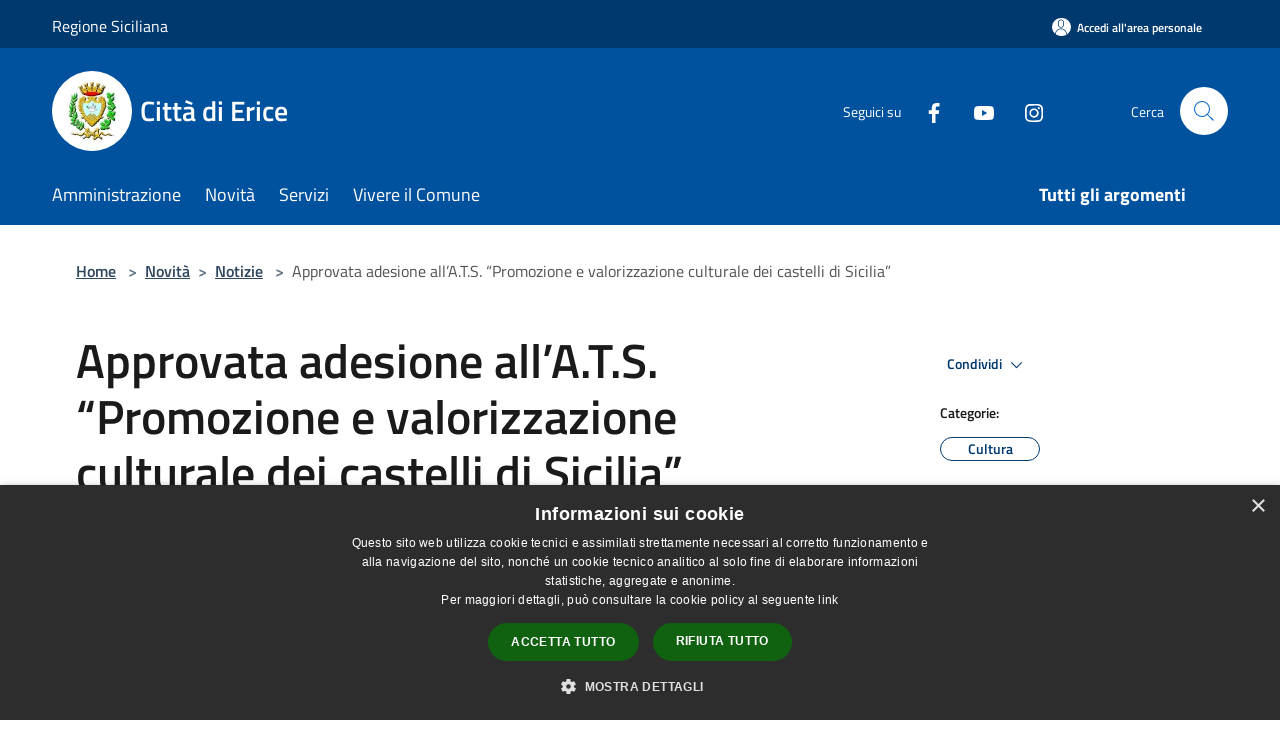

--- FILE ---
content_type: application/javascript
request_url: https://www.comune.erice.tp.it/js/all-agid.js?id=85c2d801798c5e190aa9
body_size: 72147
content:
let gridImg=$("#grid-images");gridImg&&gridImg.imagesLoaded({background:".grid-item"},function(){gridImg.masonry({itemSelector:".grid-item",percentPosition:!0})});let gridItem=$(".grid-item");gridItem&&gridItem.click(function(){$("body").addClass("scrolled")}),$(document).ready(function(){$(".issue-icon").click(function(){var e=$(this).attr("data-state"),t=$(this).attr("data-id"),n=$(this).attr("data-id");1==e?$(".modal-body").text(info.transCancel):3==e&&$(".modal-body").text(info.transDelete),$(".modal-title").text(info.transIssue+"#"+t),$(".modal-issue-list").appendTo("body").modal("show"),$(".btn-issue-delete").attr("data-id",t),$(".btn-issue-delete").attr("data-state",e),$(".btn-issue-delete").attr("data-location",n),$("#header-sticky").css("z-index",200),$(".fade").css("opacity",1),$(".modal-backdrop").css("opacity",.7)}),$(".btn-issue-delete").click(function(){var e=$(this).attr("data-id"),t=$(this).attr("data-state"),n=$(this).attr("data-location");$.ajax({url:"/"+info.locale+"/modify-issue",type:"POST",dataType:"json",headers:{"X-CSRF-TOKEN":$('meta[name="csrf-token"]').attr("content")},data:{language:info.locale,id:e,state:t},success:function(){n?location.href="/"+info.locale+"/private/issues-consultation":location.reload()}})}),$(".modal-issue-add-comment").on("hidden.bs.modal",function(){$("#header-sticky").css("z-index",2e3)})}),$(document).ready(function(){if($(".issue_info").length){var e=$(".issue_info").height();$(".bg-chat").css("min-height",e)}[].slice.call(document.querySelectorAll('[data-bs-toggle="popover"]')).map(function(e){return new bootstrap.Popover(e)});$(".msg_send_btn").click(function(){0==$(".popover-body button").length&&setTimeout(function(){$(".popover-body").append("<button class='btn btn-primary issue-btn-confirm mb-4' style='padding: 5px 10px;'>Conferma</button>"),$(".issue-btn-confirm").click(function(){if(""!=$(".write_msg").val()){var e=new FormData,t=$(".write_msg").val();e.append("language",info.locale),e.append("id",commentInfo.issueId),e.append("text",t),e.append("attachment",$(".input_msg_write :file").get(0).files[0]),$(".write_msg").css("border","none"),$.ajax({url:"/"+info.locale+"/comment-issue",type:"POST",dataType:"json",headers:{"X-CSRF-TOKEN":$('meta[name="csrf-token"]').attr("content")},processData:!1,contentType:!1,data:e,success:function(){var e=new Date,n=("0"+e.getDate()).slice(-2)+"."+("0"+(e.getMonth()+1)).slice(-2)+"."+e.getFullYear();$(".history").append('<div class="sent_msg input-group"><div class="incoming_sent_msg"><p>'+t+'</p><span class="time_date"> '+n+' </span> </div><div class="incoming_msg_img"><i class="fa-lg fas fa-user-circle"></i></div></div>'),$('[data-toggle="popover"]').popover("hide"),$(".write_msg").val(""),$(".attach-comment").val(""),$(".upload-file-list-attachment").html(""),$(".write_msg").css("border","none"),$(".msg_send_btn").click()}})}else $(".write_msg").css("border","1px solid red")})},200)}),$(".modal-issue-list").on("hidden.bs.modal",function(){$("#header-sticky").css("z-index",2e3)})}),$(document).ready(function(){$(".alert-content-new").length>0&&$(".alert-content-new").each(function(){$(this).attr("data-description").length>0&&$(this).addClass("alert-content-hover")})}),$(".navbar-alerts-link").click(function(){if($(this).hasClass("navbar-alerts-link-no-active")){var e=$(".navbar-alerts-link-active"),t=$(".navbar-alerts-link-no-active"),n=$(".alert_showed"),s=$(".alert_not_showed");n.removeClass("alert_showed").addClass("alert_not_showed"),s.removeClass("alert_not_showed").addClass("alert_showed"),e.removeClass("navbar-alerts-link-active").addClass("navbar-alerts-link-no-active"),t.removeClass("navbar-alerts-link-no-active").addClass("navbar-alerts-link-active")}}),$(".modal-civil-defence").on("hidden.bs.modal",function(){$("#header-sticky").css("z-index",2e3)}),$(".alert-content-new").click(function(){$(this).attr("data-description").length>0&&($(".modal-alert-risk").appendTo("body").modal("show"),$(".fade").css("opacity",1),$("#header-sticky").css("z-index",200),$(".modal-backdrop").css("opacity",.7),$(".modal-alert-risk .modal-body").html($(this).attr("data-description")))}),$(".modal-alert-risk").on("hidden.bs.modal",function(){$("#header-sticky").css("z-index",2e3)}),$(document).ready(function(e){function t(t){if(function(e){const t=e.files[0];return!(t&&!t.type.startsWith("image/")&&(alert("È necessario caricare un'immagine"),e.value="",1))}(t)){var n=t.value.replace(/\\/g,"/").replace(/.*\//,""),s=e(t).attr("id");e(".upload-file-list-image").append('<li class="upload-file success"><a href="#" class="delete-file" data-id="'+s+'"><svg class="icon icon-sm" aria-hidden="true"><svg class="icon" role="img"><use href="/bootstrap-italia/dist/svg/sprites.svg#it-delete"></use></svg></a><use href="/bootstrap-italia/dist/svg/sprites.svg#it-file"></use></svg><p><span class="sr-only">File caricato:</span>'+n+'</p><button disabled><span class="sr-only">Caricamento ultimato</span><svg class="icon" aria-hidden="true"><use href="/bootstrap-italia/dist/svg/sprites.svg#it-check"></use></svg></button></li>')}}function n(t){t?(identifier=".input_msg_write",classDelete="delete-file-comment-attachment"):(identifier=".btn-file-attachment",classDelete="delete-file-attachment");var n=e(".upload-file-list-attachment");n.html(""),e(identifier+" :file").each(function(){var t=e(this).val();if(""!=t){var s=t.replace(/\\/g,"/").replace(/.*\//,""),i=e(this).attr("id");n.append('<li class="upload-file success"><a href="#" class="'+classDelete+'" data-id="'+i+'"><svg class="icon icon-sm" aria-hidden="true"><svg class="icon" role="img"><use href="/bootstrap-italia/dist/svg/sprites.svg#it-delete"></use></svg></a><use href="/bootstrap-italia/dist/svg/sprites.svg#it-file"></use></svg><p><span class="sr-only">File caricato:</span>'+s+'</p><button disabled><span class="sr-only">Caricamento ultimato</span><svg class="icon" aria-hidden="true"><use href="/bootstrap-italia/dist/svg/sprites.svg#it-check"></use></svg></button></li>')}})}e(document).on("click","a.delete-file",function(t){t.preventDefault();var n=e(this).data("id");e("#"+n).val(""),e(".btn-file-"+n).css("background-color","#5c6f82"),e(this).closest("li").remove()}),e(document).on("click","a.delete-file-attachment",function(){var t=e(this).data("id");return e("#"+t).val(""),e(".btn-file-"+t).css("background-color","#5c6f82"),n(),!1}),e(document).on("click","a.delete-file-comment-attachment",function(){return e(".attach-comment").val(""),e(".upload-file-list-attachment").empty(),!1}),e(document).on("change",".btn-file-image :file",function(){var n=e(this),s=n.get(0).files?n.get(0).files.length:1,i=n.val().replace(/\\/g,"/").replace(/.*\//,"");n.trigger("fileselect",[s,i]);var a=n.attr("id");n.get(0).files[0]&&n.get(0).files[0].type.startsWith("image/")&&e(".btn-file-"+a).css("background-color","#06c"),t(n.get(0))}),e(document).on("change",".btn-file-attachment :file",function(){var t=e(this),s=t.get(0).files?t.get(0).files.length:1,i=t.val().replace(/\\/g,"/").replace(/.*\//,""),a=["pdf","jpg","jpeg","png","docx","doc","heic","mp4","zip","xlsx","odt","rar","p7m","xls","pptx","jfif","7z","webp"],r=i.match(/\.([a-zA-Z0-9]+)$/),o=!1;if(r&&2===r.length){var l=r[1].toLowerCase();if(a.includes(l)){var d=i.slice(0,-(l.length+1));/^[a-zA-Z0-9 _\.-]{1,100}$/.test(d)&&2===i.split(".").length&&(o=!0)}}if(o){t.trigger("fileselect",[s,i]);var u=t.attr("id");e(".btn-file-"+u).css("background-color","#06c"),n(!1)}else alert("Nome file non valido. Estensioni ammesse: "+a.join(", ")+'\nIl nome deve avere massimo 100 caratteri e solo lettere, numeri, spazi, "-", "_" e "."'),t.val("")}),e(document).on("change",".input_msg_write :file",function(){var t=e(this),s=t.get(0).files?t.get(0).files.length:1,i=t.val().replace(/\\/g,"/").replace(/.*\//,""),a=["pdf","jpg","jpeg","png","docx","doc","heic","mp4","zip","xlsx","odt","rar","p7m","xls","pptx","jfif","7z","webp"],r=i.match(/\.([a-zA-Z0-9]+)$/),o=!1;if(r&&2===r.length){var l=r[1].toLowerCase();if(a.includes(l)){var d=i.slice(0,-(l.length+1));/^[a-zA-Z0-9 _\.-]{1,100}$/.test(d)&&2===i.split(".").length&&(o=!0)}}o?(t.trigger("fileselect",[s,i]),n(!0)):(alert("Nome file non valido. Estensioni ammesse: "+a.join(", ")+'\nIl nome deve avere massimo 100 caratteri e solo lettere, numeri, spazi, "-", "_" e "."'),t.val(""))}),e("form#new-issue").on("submit",function(){document.getElementById("privacy").checked&&e("button#send-btn").prop("disabled",!0)})}),$(document).ready(function(){$(".btn-evaluate").click(function(e){$("input[name=page_vote]").is(":checked")||$("input[name=site_vote]").is(":checked")||""!=$("#page_text").val()||""!=$("#site_text").val()?($(".modal-body-content").css("display","none"),$(".modal-footer").css("display","none"),$(".modal-body-feedback").css("display","block"),$(".modal-body-feedback").css("margin-bottom","30px")):(e.preventDefault(),$("#page_text").css("border","1px solid red"),$("#site_text").css("border","1px solid red"),$("input[name=page_vote]").css("outline","1px solid red"),$("input[name=site_vote]").css("outline","1px solid red"))})}),$(document).ready(function(){$(".section-survey").length>0&&(2==infoModal.loginCode&&null==infoModal.infoUserPresent&&($(".modal-require-auth").appendTo("body").modal("show"),$("#header-sticky").css("z-index",0),$(".fade").css("opacity",1),$(".modal-backdrop").css("opacity",.7)),$(".btn-login").click(function(){window.location.href="auth?domain=%2Fit%2Fsurveys"}),$(".modal-require-auth").on("hidden.bs.modal",function(){$("#header-sticky").css("z-index",2e3)}))}),$(document).ready(function(){$("#new-issue").length>0&&($(".fade").css("opacity",1),$(".modal-backdrop").css("opacity",.7),2!=infoModal.loginCode||null!=infoModal.infoUserPresent||null!=infoModal.fromCreate||infoModal.err||$(".modal-require-auth").modal("show"),$(".btn-login").click(function(){window.location.href="auth?domain=%2Fit%2Fnew-issue"}),document.getElementById("category").addEventListener("change",function(){for(var e=this.length,t=0;t<e;t++)if(option=this[t],option.selected){var n=cat.filter(e=>e.id==option.id);null!=n&&null!=n[0].description?document.getElementById("report-category_description").innerHTML=n[0].description:document.getElementById("report-category_description").innerHTML="",option.value.includes("m")||""==option.value?document.getElementById("textarea-required").innerHTML="*":document.getElementById("textarea-required").innerHTML=""}}))}),$(document).ready(function(){$("#help").length>0&&(2!=infoModal.loginCode||null!=infoModal.infoUser||null!=infoModal.fromCreateHelp||infoModal.err||($(".modal-require-auth").appendTo("body").modal("show"),$("#header-sticky").css("z-index",0),$(".fade").css("opacity",1),$(".modal-backdrop").css("opacity",.7)),$(".btn-login").click(function(){window.location.href="auth?domain=%2Fit%2Fhelp"}),$(".modal-require-auth").on("hidden.bs.modal",function(){$("#header-sticky").css("z-index",2e3)}))}),$(document).ready(function(){$(".user-gastone-create").click(function(){var e=info.domain;$.ajax({url:"/"+info.locale+"/create-gastone-user",type:"POST",dataType:"json",headers:{"X-CSRF-TOKEN":$('meta[name="csrf-token"]').attr("content")},data:{domain:e},success:function(e){location.href=e},error:function(){location.reload()}})})}),function(e,t){"object"==typeof exports&&"undefined"!=typeof module?module.exports=t():"function"==typeof define&&define.amd?define(t):e.moment=t()}(this,function(){"use strict";var e,t;function n(){return e.apply(null,arguments)}function s(e){return e instanceof Array||"[object Array]"===Object.prototype.toString.call(e)}function i(e){return null!=e&&"[object Object]"===Object.prototype.toString.call(e)}function a(e,t){return Object.prototype.hasOwnProperty.call(e,t)}function r(e){if(Object.getOwnPropertyNames)return 0===Object.getOwnPropertyNames(e).length;var t;for(t in e)if(a(e,t))return!1;return!0}function o(e){return void 0===e}function l(e){return"number"==typeof e||"[object Number]"===Object.prototype.toString.call(e)}function d(e){return e instanceof Date||"[object Date]"===Object.prototype.toString.call(e)}function u(e,t){var n,s=[],i=e.length;for(n=0;n<i;++n)s.push(t(e[n],n));return s}function c(e,t){for(var n in t)a(t,n)&&(e[n]=t[n]);return a(t,"toString")&&(e.toString=t.toString),a(t,"valueOf")&&(e.valueOf=t.valueOf),e}function h(e,t,n,s){return Tt(e,t,n,s,!0).utc()}function f(e){return null==e._pf&&(e._pf={empty:!1,unusedTokens:[],unusedInput:[],overflow:-2,charsLeftOver:0,nullInput:!1,invalidEra:null,invalidMonth:null,invalidFormat:!1,userInvalidated:!1,iso:!1,parsedDateParts:[],era:null,meridiem:null,rfc2822:!1,weekdayMismatch:!1}),e._pf}function m(e){var n=null,s=!1,i=e._d&&!isNaN(e._d.getTime());return i&&(n=f(e),s=t.call(n.parsedDateParts,function(e){return null!=e}),i=n.overflow<0&&!n.empty&&!n.invalidEra&&!n.invalidMonth&&!n.invalidWeekday&&!n.weekdayMismatch&&!n.nullInput&&!n.invalidFormat&&!n.userInvalidated&&(!n.meridiem||n.meridiem&&s),e._strict&&(i=i&&0===n.charsLeftOver&&0===n.unusedTokens.length&&void 0===n.bigHour)),null!=Object.isFrozen&&Object.isFrozen(e)?i:(e._isValid=i,e._isValid)}function _(e){var t=h(NaN);return null!=e?c(f(t),e):f(t).userInvalidated=!0,t}t=Array.prototype.some?Array.prototype.some:function(e){var t,n=Object(this),s=n.length>>>0;for(t=0;t<s;t++)if(t in n&&e.call(this,n[t],t,n))return!0;return!1};var y=n.momentProperties=[],g=!1;function p(e,t){var n,s,i,a=y.length;if(o(t._isAMomentObject)||(e._isAMomentObject=t._isAMomentObject),o(t._i)||(e._i=t._i),o(t._f)||(e._f=t._f),o(t._l)||(e._l=t._l),o(t._strict)||(e._strict=t._strict),o(t._tzm)||(e._tzm=t._tzm),o(t._isUTC)||(e._isUTC=t._isUTC),o(t._offset)||(e._offset=t._offset),o(t._pf)||(e._pf=f(t)),o(t._locale)||(e._locale=t._locale),a>0)for(n=0;n<a;n++)o(i=t[s=y[n]])||(e[s]=i);return e}function v(e){p(this,e),this._d=new Date(null!=e._d?e._d.getTime():NaN),this.isValid()||(this._d=new Date(NaN)),!1===g&&(g=!0,n.updateOffset(this),g=!1)}function w(e){return e instanceof v||null!=e&&null!=e._isAMomentObject}function k(e){!1===n.suppressDeprecationWarnings&&"undefined"!=typeof console&&console.warn&&console.warn("Deprecation warning: "+e)}function M(e,t){var s=!0;return c(function(){if(null!=n.deprecationHandler&&n.deprecationHandler(null,e),s){var i,r,o,l=[],d=arguments.length;for(r=0;r<d;r++){if(i="","object"==typeof arguments[r]){for(o in i+="\n["+r+"] ",arguments[0])a(arguments[0],o)&&(i+=o+": "+arguments[0][o]+", ");i=i.slice(0,-2)}else i=arguments[r];l.push(i)}k(e+"\nArguments: "+Array.prototype.slice.call(l).join("")+"\n"+(new Error).stack),s=!1}return t.apply(this,arguments)},t)}var b,D={};function S(e,t){null!=n.deprecationHandler&&n.deprecationHandler(e,t),D[e]||(k(t),D[e]=!0)}function Y(e){return"undefined"!=typeof Function&&e instanceof Function||"[object Function]"===Object.prototype.toString.call(e)}function x(e,t){var n,s=c({},e);for(n in t)a(t,n)&&(i(e[n])&&i(t[n])?(s[n]={},c(s[n],e[n]),c(s[n],t[n])):null!=t[n]?s[n]=t[n]:delete s[n]);for(n in e)a(e,n)&&!a(t,n)&&i(e[n])&&(s[n]=c({},s[n]));return s}function O(e){null!=e&&this.set(e)}n.suppressDeprecationWarnings=!1,n.deprecationHandler=null,b=Object.keys?Object.keys:function(e){var t,n=[];for(t in e)a(e,t)&&n.push(t);return n};function T(e,t,n){var s=""+Math.abs(e),i=t-s.length;return(e>=0?n?"+":"":"-")+Math.pow(10,Math.max(0,i)).toString().substr(1)+s}var N=/(\[[^\[]*\])|(\\)?([Hh]mm(ss)?|Mo|MM?M?M?|Do|DDDo|DD?D?D?|ddd?d?|do?|w[o|w]?|W[o|W]?|Qo?|N{1,5}|YYYYYY|YYYYY|YYYY|YY|y{2,4}|yo?|gg(ggg?)?|GG(GGG?)?|e|E|a|A|hh?|HH?|kk?|mm?|ss?|S{1,9}|x|X|zz?|ZZ?|.)/g,$=/(\[[^\[]*\])|(\\)?(LTS|LT|LL?L?L?|l{1,4})/g,C={},P={};function W(e,t,n,s){var i=s;"string"==typeof s&&(i=function(){return this[s]()}),e&&(P[e]=i),t&&(P[t[0]]=function(){return T(i.apply(this,arguments),t[1],t[2])}),n&&(P[n]=function(){return this.localeData().ordinal(i.apply(this,arguments),e)})}function R(e,t){return e.isValid()?(t=F(t,e.localeData()),C[t]=C[t]||function(e){var t,n,s,i=e.match(N);for(t=0,n=i.length;t<n;t++)P[i[t]]?i[t]=P[i[t]]:i[t]=(s=i[t]).match(/\[[\s\S]/)?s.replace(/^\[|\]$/g,""):s.replace(/\\/g,"");return function(t){var s,a="";for(s=0;s<n;s++)a+=Y(i[s])?i[s].call(t,e):i[s];return a}}(t),C[t](e)):e.localeData().invalidDate()}function F(e,t){var n=5;function s(e){return t.longDateFormat(e)||e}for($.lastIndex=0;n>=0&&$.test(e);)e=e.replace($,s),$.lastIndex=0,n-=1;return e}var U={D:"date",dates:"date",date:"date",d:"day",days:"day",day:"day",e:"weekday",weekdays:"weekday",weekday:"weekday",E:"isoWeekday",isoweekdays:"isoWeekday",isoweekday:"isoWeekday",DDD:"dayOfYear",dayofyears:"dayOfYear",dayofyear:"dayOfYear",h:"hour",hours:"hour",hour:"hour",ms:"millisecond",milliseconds:"millisecond",millisecond:"millisecond",m:"minute",minutes:"minute",minute:"minute",M:"month",months:"month",month:"month",Q:"quarter",quarters:"quarter",quarter:"quarter",s:"second",seconds:"second",second:"second",gg:"weekYear",weekyears:"weekYear",weekyear:"weekYear",GG:"isoWeekYear",isoweekyears:"isoWeekYear",isoweekyear:"isoWeekYear",w:"week",weeks:"week",week:"week",W:"isoWeek",isoweeks:"isoWeek",isoweek:"isoWeek",y:"year",years:"year",year:"year"};function H(e){return"string"==typeof e?U[e]||U[e.toLowerCase()]:void 0}function L(e){var t,n,s={};for(n in e)a(e,n)&&(t=H(n))&&(s[t]=e[n]);return s}var E={date:9,day:11,weekday:11,isoWeekday:11,dayOfYear:4,hour:13,millisecond:16,minute:14,month:8,quarter:7,second:15,weekYear:1,isoWeekYear:1,week:5,isoWeek:5,year:1};var I,j=/\d/,V=/\d\d/,A=/\d{3}/,G=/\d{4}/,z=/[+-]?\d{6}/,Z=/\d\d?/,q=/\d\d\d\d?/,B=/\d\d\d\d\d\d?/,J=/\d{1,3}/,Q=/\d{1,4}/,X=/[+-]?\d{1,6}/,K=/\d+/,ee=/[+-]?\d+/,te=/Z|[+-]\d\d:?\d\d/gi,ne=/Z|[+-]\d\d(?::?\d\d)?/gi,se=/[0-9]{0,256}['a-z\u00A0-\u05FF\u0700-\uD7FF\uF900-\uFDCF\uFDF0-\uFF07\uFF10-\uFFEF]{1,256}|[\u0600-\u06FF\/]{1,256}(\s*?[\u0600-\u06FF]{1,256}){1,2}/i,ie=/^[1-9]\d?/,ae=/^([1-9]\d|\d)/;function re(e,t,n){I[e]=Y(t)?t:function(e,s){return e&&n?n:t}}function oe(e,t){return a(I,e)?I[e](t._strict,t._locale):new RegExp(le(e.replace("\\","").replace(/\\(\[)|\\(\])|\[([^\]\[]*)\]|\\(.)/g,function(e,t,n,s,i){return t||n||s||i})))}function le(e){return e.replace(/[-\/\\^$*+?.()|[\]{}]/g,"\\$&")}function de(e){return e<0?Math.ceil(e)||0:Math.floor(e)}function ue(e){var t=+e,n=0;return 0!==t&&isFinite(t)&&(n=de(t)),n}I={};var ce={};function he(e,t){var n,s,i=t;for("string"==typeof e&&(e=[e]),l(t)&&(i=function(e,n){n[t]=ue(e)}),s=e.length,n=0;n<s;n++)ce[e[n]]=i}function fe(e,t){he(e,function(e,n,s,i){s._w=s._w||{},t(e,s._w,s,i)})}function me(e,t,n){null!=t&&a(ce,e)&&ce[e](t,n._a,n,e)}function _e(e){return e%4==0&&e%100!=0||e%400==0}var ye=0,ge=1,pe=2,ve=3,we=4,ke=5,Me=6,be=7,De=8;function Se(e){return _e(e)?366:365}W("Y",0,0,function(){var e=this.year();return e<=9999?T(e,4):"+"+e}),W(0,["YY",2],0,function(){return this.year()%100}),W(0,["YYYY",4],0,"year"),W(0,["YYYYY",5],0,"year"),W(0,["YYYYYY",6,!0],0,"year"),re("Y",ee),re("YY",Z,V),re("YYYY",Q,G),re("YYYYY",X,z),re("YYYYYY",X,z),he(["YYYYY","YYYYYY"],ye),he("YYYY",function(e,t){t[ye]=2===e.length?n.parseTwoDigitYear(e):ue(e)}),he("YY",function(e,t){t[ye]=n.parseTwoDigitYear(e)}),he("Y",function(e,t){t[ye]=parseInt(e,10)}),n.parseTwoDigitYear=function(e){return ue(e)+(ue(e)>68?1900:2e3)};var Ye,xe=Oe("FullYear",!0);function Oe(e,t){return function(s){return null!=s?(Ne(this,e,s),n.updateOffset(this,t),this):Te(this,e)}}function Te(e,t){if(!e.isValid())return NaN;var n=e._d,s=e._isUTC;switch(t){case"Milliseconds":return s?n.getUTCMilliseconds():n.getMilliseconds();case"Seconds":return s?n.getUTCSeconds():n.getSeconds();case"Minutes":return s?n.getUTCMinutes():n.getMinutes();case"Hours":return s?n.getUTCHours():n.getHours();case"Date":return s?n.getUTCDate():n.getDate();case"Day":return s?n.getUTCDay():n.getDay();case"Month":return s?n.getUTCMonth():n.getMonth();case"FullYear":return s?n.getUTCFullYear():n.getFullYear();default:return NaN}}function Ne(e,t,n){var s,i,a,r,o;if(e.isValid()&&!isNaN(n)){switch(s=e._d,i=e._isUTC,t){case"Milliseconds":return void(i?s.setUTCMilliseconds(n):s.setMilliseconds(n));case"Seconds":return void(i?s.setUTCSeconds(n):s.setSeconds(n));case"Minutes":return void(i?s.setUTCMinutes(n):s.setMinutes(n));case"Hours":return void(i?s.setUTCHours(n):s.setHours(n));case"Date":return void(i?s.setUTCDate(n):s.setDate(n));case"FullYear":break;default:return}a=n,r=e.month(),o=29!==(o=e.date())||1!==r||_e(a)?o:28,i?s.setUTCFullYear(a,r,o):s.setFullYear(a,r,o)}}function $e(e,t){if(isNaN(e)||isNaN(t))return NaN;var n,s=(t%(n=12)+n)%n;return e+=(t-s)/12,1===s?_e(e)?29:28:31-s%7%2}Ye=Array.prototype.indexOf?Array.prototype.indexOf:function(e){var t;for(t=0;t<this.length;++t)if(this[t]===e)return t;return-1},W("M",["MM",2],"Mo",function(){return this.month()+1}),W("MMM",0,0,function(e){return this.localeData().monthsShort(this,e)}),W("MMMM",0,0,function(e){return this.localeData().months(this,e)}),re("M",Z,ie),re("MM",Z,V),re("MMM",function(e,t){return t.monthsShortRegex(e)}),re("MMMM",function(e,t){return t.monthsRegex(e)}),he(["M","MM"],function(e,t){t[ge]=ue(e)-1}),he(["MMM","MMMM"],function(e,t,n,s){var i=n._locale.monthsParse(e,s,n._strict);null!=i?t[ge]=i:f(n).invalidMonth=e});var Ce="January_February_March_April_May_June_July_August_September_October_November_December".split("_"),Pe="Jan_Feb_Mar_Apr_May_Jun_Jul_Aug_Sep_Oct_Nov_Dec".split("_"),We=/D[oD]?(\[[^\[\]]*\]|\s)+MMMM?/,Re=se,Fe=se;function Ue(e,t){if(!e.isValid())return e;if("string"==typeof t)if(/^\d+$/.test(t))t=ue(t);else if(!l(t=e.localeData().monthsParse(t)))return e;var n=t,s=e.date();return s=s<29?s:Math.min(s,$e(e.year(),n)),e._isUTC?e._d.setUTCMonth(n,s):e._d.setMonth(n,s),e}function He(e){return null!=e?(Ue(this,e),n.updateOffset(this,!0),this):Te(this,"Month")}function Le(){function e(e,t){return t.length-e.length}var t,n,s,i,a=[],r=[],o=[];for(t=0;t<12;t++)n=h([2e3,t]),s=le(this.monthsShort(n,"")),i=le(this.months(n,"")),a.push(s),r.push(i),o.push(i),o.push(s);a.sort(e),r.sort(e),o.sort(e),this._monthsRegex=new RegExp("^("+o.join("|")+")","i"),this._monthsShortRegex=this._monthsRegex,this._monthsStrictRegex=new RegExp("^("+r.join("|")+")","i"),this._monthsShortStrictRegex=new RegExp("^("+a.join("|")+")","i")}function Ee(e){var t,n;return e<100&&e>=0?((n=Array.prototype.slice.call(arguments))[0]=e+400,t=new Date(Date.UTC.apply(null,n)),isFinite(t.getUTCFullYear())&&t.setUTCFullYear(e)):t=new Date(Date.UTC.apply(null,arguments)),t}function Ie(e,t,n){var s=7+t-n;return-((7+Ee(e,0,s).getUTCDay()-t)%7)+s-1}function je(e,t,n,s,i){var a,r,o=1+7*(t-1)+(7+n-s)%7+Ie(e,s,i);return o<=0?r=Se(a=e-1)+o:o>Se(e)?(a=e+1,r=o-Se(e)):(a=e,r=o),{year:a,dayOfYear:r}}function Ve(e,t,n){var s,i,a=Ie(e.year(),t,n),r=Math.floor((e.dayOfYear()-a-1)/7)+1;return r<1?s=r+Ae(i=e.year()-1,t,n):r>Ae(e.year(),t,n)?(s=r-Ae(e.year(),t,n),i=e.year()+1):(i=e.year(),s=r),{week:s,year:i}}function Ae(e,t,n){var s=Ie(e,t,n),i=Ie(e+1,t,n);return(Se(e)-s+i)/7}W("w",["ww",2],"wo","week"),W("W",["WW",2],"Wo","isoWeek"),re("w",Z,ie),re("ww",Z,V),re("W",Z,ie),re("WW",Z,V),fe(["w","ww","W","WW"],function(e,t,n,s){t[s.substr(0,1)]=ue(e)});function Ge(e,t){return e.slice(t,7).concat(e.slice(0,t))}W("d",0,"do","day"),W("dd",0,0,function(e){return this.localeData().weekdaysMin(this,e)}),W("ddd",0,0,function(e){return this.localeData().weekdaysShort(this,e)}),W("dddd",0,0,function(e){return this.localeData().weekdays(this,e)}),W("e",0,0,"weekday"),W("E",0,0,"isoWeekday"),re("d",Z),re("e",Z),re("E",Z),re("dd",function(e,t){return t.weekdaysMinRegex(e)}),re("ddd",function(e,t){return t.weekdaysShortRegex(e)}),re("dddd",function(e,t){return t.weekdaysRegex(e)}),fe(["dd","ddd","dddd"],function(e,t,n,s){var i=n._locale.weekdaysParse(e,s,n._strict);null!=i?t.d=i:f(n).invalidWeekday=e}),fe(["d","e","E"],function(e,t,n,s){t[s]=ue(e)});var ze="Sunday_Monday_Tuesday_Wednesday_Thursday_Friday_Saturday".split("_"),Ze="Sun_Mon_Tue_Wed_Thu_Fri_Sat".split("_"),qe="Su_Mo_Tu_We_Th_Fr_Sa".split("_"),Be=se,Je=se,Qe=se;function Xe(){function e(e,t){return t.length-e.length}var t,n,s,i,a,r=[],o=[],l=[],d=[];for(t=0;t<7;t++)n=h([2e3,1]).day(t),s=le(this.weekdaysMin(n,"")),i=le(this.weekdaysShort(n,"")),a=le(this.weekdays(n,"")),r.push(s),o.push(i),l.push(a),d.push(s),d.push(i),d.push(a);r.sort(e),o.sort(e),l.sort(e),d.sort(e),this._weekdaysRegex=new RegExp("^("+d.join("|")+")","i"),this._weekdaysShortRegex=this._weekdaysRegex,this._weekdaysMinRegex=this._weekdaysRegex,this._weekdaysStrictRegex=new RegExp("^("+l.join("|")+")","i"),this._weekdaysShortStrictRegex=new RegExp("^("+o.join("|")+")","i"),this._weekdaysMinStrictRegex=new RegExp("^("+r.join("|")+")","i")}function Ke(){return this.hours()%12||12}function et(e,t){W(e,0,0,function(){return this.localeData().meridiem(this.hours(),this.minutes(),t)})}function tt(e,t){return t._meridiemParse}W("H",["HH",2],0,"hour"),W("h",["hh",2],0,Ke),W("k",["kk",2],0,function(){return this.hours()||24}),W("hmm",0,0,function(){return""+Ke.apply(this)+T(this.minutes(),2)}),W("hmmss",0,0,function(){return""+Ke.apply(this)+T(this.minutes(),2)+T(this.seconds(),2)}),W("Hmm",0,0,function(){return""+this.hours()+T(this.minutes(),2)}),W("Hmmss",0,0,function(){return""+this.hours()+T(this.minutes(),2)+T(this.seconds(),2)}),et("a",!0),et("A",!1),re("a",tt),re("A",tt),re("H",Z,ae),re("h",Z,ie),re("k",Z,ie),re("HH",Z,V),re("hh",Z,V),re("kk",Z,V),re("hmm",q),re("hmmss",B),re("Hmm",q),re("Hmmss",B),he(["H","HH"],ve),he(["k","kk"],function(e,t,n){var s=ue(e);t[ve]=24===s?0:s}),he(["a","A"],function(e,t,n){n._isPm=n._locale.isPM(e),n._meridiem=e}),he(["h","hh"],function(e,t,n){t[ve]=ue(e),f(n).bigHour=!0}),he("hmm",function(e,t,n){var s=e.length-2;t[ve]=ue(e.substr(0,s)),t[we]=ue(e.substr(s)),f(n).bigHour=!0}),he("hmmss",function(e,t,n){var s=e.length-4,i=e.length-2;t[ve]=ue(e.substr(0,s)),t[we]=ue(e.substr(s,2)),t[ke]=ue(e.substr(i)),f(n).bigHour=!0}),he("Hmm",function(e,t,n){var s=e.length-2;t[ve]=ue(e.substr(0,s)),t[we]=ue(e.substr(s))}),he("Hmmss",function(e,t,n){var s=e.length-4,i=e.length-2;t[ve]=ue(e.substr(0,s)),t[we]=ue(e.substr(s,2)),t[ke]=ue(e.substr(i))});var nt=Oe("Hours",!0);var st,it={calendar:{sameDay:"[Today at] LT",nextDay:"[Tomorrow at] LT",nextWeek:"dddd [at] LT",lastDay:"[Yesterday at] LT",lastWeek:"[Last] dddd [at] LT",sameElse:"L"},longDateFormat:{LTS:"h:mm:ss A",LT:"h:mm A",L:"MM/DD/YYYY",LL:"MMMM D, YYYY",LLL:"MMMM D, YYYY h:mm A",LLLL:"dddd, MMMM D, YYYY h:mm A"},invalidDate:"Invalid date",ordinal:"%d",dayOfMonthOrdinalParse:/\d{1,2}/,relativeTime:{future:"in %s",past:"%s ago",s:"a few seconds",ss:"%d seconds",m:"a minute",mm:"%d minutes",h:"an hour",hh:"%d hours",d:"a day",dd:"%d days",w:"a week",ww:"%d weeks",M:"a month",MM:"%d months",y:"a year",yy:"%d years"},months:Ce,monthsShort:Pe,week:{dow:0,doy:6},weekdays:ze,weekdaysMin:qe,weekdaysShort:Ze,meridiemParse:/[ap]\.?m?\.?/i},at={},rt={};function ot(e,t){var n,s=Math.min(e.length,t.length);for(n=0;n<s;n+=1)if(e[n]!==t[n])return n;return s}function lt(e){return e?e.toLowerCase().replace("_","-"):e}function dt(e){var t=null;if(void 0===at[e]&&"undefined"!=typeof module&&module&&module.exports&&function(e){return!(!e||!e.match("^[^/\\\\]*$"))}(e))try{t=st._abbr,require("./locale/"+e),ut(t)}catch(t){at[e]=null}return at[e]}function ut(e,t){var n;return e&&((n=o(t)?ht(e):ct(e,t))?st=n:"undefined"!=typeof console&&console.warn&&console.warn("Locale "+e+" not found. Did you forget to load it?")),st._abbr}function ct(e,t){if(null!==t){var n,s=it;if(t.abbr=e,null!=at[e])S("defineLocaleOverride","use moment.updateLocale(localeName, config) to change an existing locale. moment.defineLocale(localeName, config) should only be used for creating a new locale See http://momentjs.com/guides/#/warnings/define-locale/ for more info."),s=at[e]._config;else if(null!=t.parentLocale)if(null!=at[t.parentLocale])s=at[t.parentLocale]._config;else{if(null==(n=dt(t.parentLocale)))return rt[t.parentLocale]||(rt[t.parentLocale]=[]),rt[t.parentLocale].push({name:e,config:t}),null;s=n._config}return at[e]=new O(x(s,t)),rt[e]&&rt[e].forEach(function(e){ct(e.name,e.config)}),ut(e),at[e]}return delete at[e],null}function ht(e){var t;if(e&&e._locale&&e._locale._abbr&&(e=e._locale._abbr),!e)return st;if(!s(e)){if(t=dt(e))return t;e=[e]}return function(e){for(var t,n,s,i,a=0;a<e.length;){for(t=(i=lt(e[a]).split("-")).length,n=(n=lt(e[a+1]))?n.split("-"):null;t>0;){if(s=dt(i.slice(0,t).join("-")))return s;if(n&&n.length>=t&&ot(i,n)>=t-1)break;t--}a++}return st}(e)}function ft(e){var t,n=e._a;return n&&-2===f(e).overflow&&(t=n[ge]<0||n[ge]>11?ge:n[pe]<1||n[pe]>$e(n[ye],n[ge])?pe:n[ve]<0||n[ve]>24||24===n[ve]&&(0!==n[we]||0!==n[ke]||0!==n[Me])?ve:n[we]<0||n[we]>59?we:n[ke]<0||n[ke]>59?ke:n[Me]<0||n[Me]>999?Me:-1,f(e)._overflowDayOfYear&&(t<ye||t>pe)&&(t=pe),f(e)._overflowWeeks&&-1===t&&(t=be),f(e)._overflowWeekday&&-1===t&&(t=De),f(e).overflow=t),e}var mt=/^\s*((?:[+-]\d{6}|\d{4})-(?:\d\d-\d\d|W\d\d-\d|W\d\d|\d\d\d|\d\d))(?:(T| )(\d\d(?::\d\d(?::\d\d(?:[.,]\d+)?)?)?)([+-]\d\d(?::?\d\d)?|\s*Z)?)?$/,_t=/^\s*((?:[+-]\d{6}|\d{4})(?:\d\d\d\d|W\d\d\d|W\d\d|\d\d\d|\d\d|))(?:(T| )(\d\d(?:\d\d(?:\d\d(?:[.,]\d+)?)?)?)([+-]\d\d(?::?\d\d)?|\s*Z)?)?$/,yt=/Z|[+-]\d\d(?::?\d\d)?/,gt=[["YYYYYY-MM-DD",/[+-]\d{6}-\d\d-\d\d/],["YYYY-MM-DD",/\d{4}-\d\d-\d\d/],["GGGG-[W]WW-E",/\d{4}-W\d\d-\d/],["GGGG-[W]WW",/\d{4}-W\d\d/,!1],["YYYY-DDD",/\d{4}-\d{3}/],["YYYY-MM",/\d{4}-\d\d/,!1],["YYYYYYMMDD",/[+-]\d{10}/],["YYYYMMDD",/\d{8}/],["GGGG[W]WWE",/\d{4}W\d{3}/],["GGGG[W]WW",/\d{4}W\d{2}/,!1],["YYYYDDD",/\d{7}/],["YYYYMM",/\d{6}/,!1],["YYYY",/\d{4}/,!1]],pt=[["HH:mm:ss.SSSS",/\d\d:\d\d:\d\d\.\d+/],["HH:mm:ss,SSSS",/\d\d:\d\d:\d\d,\d+/],["HH:mm:ss",/\d\d:\d\d:\d\d/],["HH:mm",/\d\d:\d\d/],["HHmmss.SSSS",/\d\d\d\d\d\d\.\d+/],["HHmmss,SSSS",/\d\d\d\d\d\d,\d+/],["HHmmss",/\d\d\d\d\d\d/],["HHmm",/\d\d\d\d/],["HH",/\d\d/]],vt=/^\/?Date\((-?\d+)/i,wt=/^(?:(Mon|Tue|Wed|Thu|Fri|Sat|Sun),?\s)?(\d{1,2})\s(Jan|Feb|Mar|Apr|May|Jun|Jul|Aug|Sep|Oct|Nov|Dec)\s(\d{2,4})\s(\d\d):(\d\d)(?::(\d\d))?\s(?:(UT|GMT|[ECMP][SD]T)|([Zz])|([+-]\d{4}))$/,kt={UT:0,GMT:0,EDT:-240,EST:-300,CDT:-300,CST:-360,MDT:-360,MST:-420,PDT:-420,PST:-480};function Mt(e){var t,n,s,i,a,r,o=e._i,l=mt.exec(o)||_t.exec(o),d=gt.length,u=pt.length;if(l){for(f(e).iso=!0,t=0,n=d;t<n;t++)if(gt[t][1].exec(l[1])){i=gt[t][0],s=!1!==gt[t][2];break}if(null==i)return void(e._isValid=!1);if(l[3]){for(t=0,n=u;t<n;t++)if(pt[t][1].exec(l[3])){a=(l[2]||" ")+pt[t][0];break}if(null==a)return void(e._isValid=!1)}if(!s&&null!=a)return void(e._isValid=!1);if(l[4]){if(!yt.exec(l[4]))return void(e._isValid=!1);r="Z"}e._f=i+(a||"")+(r||""),xt(e)}else e._isValid=!1}function bt(e){var t=parseInt(e,10);return t<=49?2e3+t:t<=999?1900+t:t}function Dt(e){var t,n,s,i,a,r,o,l,d=wt.exec(e._i.replace(/\([^()]*\)|[\n\t]/g," ").replace(/(\s\s+)/g," ").replace(/^\s\s*/,"").replace(/\s\s*$/,""));if(d){if(n=d[4],s=d[3],i=d[2],a=d[5],r=d[6],o=d[7],l=[bt(n),Pe.indexOf(s),parseInt(i,10),parseInt(a,10),parseInt(r,10)],o&&l.push(parseInt(o,10)),t=l,!function(e,t,n){return!e||Ze.indexOf(e)===new Date(t[0],t[1],t[2]).getDay()||(f(n).weekdayMismatch=!0,n._isValid=!1,!1)}(d[1],t,e))return;e._a=t,e._tzm=function(e,t,n){if(e)return kt[e];if(t)return 0;var s=parseInt(n,10),i=s%100;return(s-i)/100*60+i}(d[8],d[9],d[10]),e._d=Ee.apply(null,e._a),e._d.setUTCMinutes(e._d.getUTCMinutes()-e._tzm),f(e).rfc2822=!0}else e._isValid=!1}function St(e,t,n){return null!=e?e:null!=t?t:n}function Yt(e){var t,s,i,a,r,o=[];if(!e._d){for(i=function(e){var t=new Date(n.now());return e._useUTC?[t.getUTCFullYear(),t.getUTCMonth(),t.getUTCDate()]:[t.getFullYear(),t.getMonth(),t.getDate()]}(e),e._w&&null==e._a[pe]&&null==e._a[ge]&&function(e){var t,n,s,i,a,r,o,l,d;null!=(t=e._w).GG||null!=t.W||null!=t.E?(a=1,r=4,n=St(t.GG,e._a[ye],Ve(Nt(),1,4).year),s=St(t.W,1),((i=St(t.E,1))<1||i>7)&&(l=!0)):(a=e._locale._week.dow,r=e._locale._week.doy,d=Ve(Nt(),a,r),n=St(t.gg,e._a[ye],d.year),s=St(t.w,d.week),null!=t.d?((i=t.d)<0||i>6)&&(l=!0):null!=t.e?(i=t.e+a,(t.e<0||t.e>6)&&(l=!0)):i=a);s<1||s>Ae(n,a,r)?f(e)._overflowWeeks=!0:null!=l?f(e)._overflowWeekday=!0:(o=je(n,s,i,a,r),e._a[ye]=o.year,e._dayOfYear=o.dayOfYear)}(e),null!=e._dayOfYear&&(r=St(e._a[ye],i[ye]),(e._dayOfYear>Se(r)||0===e._dayOfYear)&&(f(e)._overflowDayOfYear=!0),s=Ee(r,0,e._dayOfYear),e._a[ge]=s.getUTCMonth(),e._a[pe]=s.getUTCDate()),t=0;t<3&&null==e._a[t];++t)e._a[t]=o[t]=i[t];for(;t<7;t++)e._a[t]=o[t]=null==e._a[t]?2===t?1:0:e._a[t];24===e._a[ve]&&0===e._a[we]&&0===e._a[ke]&&0===e._a[Me]&&(e._nextDay=!0,e._a[ve]=0),e._d=(e._useUTC?Ee:function(e,t,n,s,i,a,r){var o;return e<100&&e>=0?(o=new Date(e+400,t,n,s,i,a,r),isFinite(o.getFullYear())&&o.setFullYear(e)):o=new Date(e,t,n,s,i,a,r),o}).apply(null,o),a=e._useUTC?e._d.getUTCDay():e._d.getDay(),null!=e._tzm&&e._d.setUTCMinutes(e._d.getUTCMinutes()-e._tzm),e._nextDay&&(e._a[ve]=24),e._w&&void 0!==e._w.d&&e._w.d!==a&&(f(e).weekdayMismatch=!0)}}function xt(e){if(e._f!==n.ISO_8601)if(e._f!==n.RFC_2822){e._a=[],f(e).empty=!0;var t,s,i,a,r,o,l,d=""+e._i,u=d.length,c=0;for(l=(i=F(e._f,e._locale).match(N)||[]).length,t=0;t<l;t++)a=i[t],(s=(d.match(oe(a,e))||[])[0])&&((r=d.substr(0,d.indexOf(s))).length>0&&f(e).unusedInput.push(r),d=d.slice(d.indexOf(s)+s.length),c+=s.length),P[a]?(s?f(e).empty=!1:f(e).unusedTokens.push(a),me(a,s,e)):e._strict&&!s&&f(e).unusedTokens.push(a);f(e).charsLeftOver=u-c,d.length>0&&f(e).unusedInput.push(d),e._a[ve]<=12&&!0===f(e).bigHour&&e._a[ve]>0&&(f(e).bigHour=void 0),f(e).parsedDateParts=e._a.slice(0),f(e).meridiem=e._meridiem,e._a[ve]=function(e,t,n){var s;if(null==n)return t;return null!=e.meridiemHour?e.meridiemHour(t,n):null!=e.isPM?((s=e.isPM(n))&&t<12&&(t+=12),s||12!==t||(t=0),t):t}(e._locale,e._a[ve],e._meridiem),null!==(o=f(e).era)&&(e._a[ye]=e._locale.erasConvertYear(o,e._a[ye])),Yt(e),ft(e)}else Dt(e);else Mt(e)}function Ot(e){var t=e._i,a=e._f;return e._locale=e._locale||ht(e._l),null===t||void 0===a&&""===t?_({nullInput:!0}):("string"==typeof t&&(e._i=t=e._locale.preparse(t)),w(t)?new v(ft(t)):(d(t)?e._d=t:s(a)?function(e){var t,n,s,i,a,r,o=!1,l=e._f.length;if(0===l)return f(e).invalidFormat=!0,void(e._d=new Date(NaN));for(i=0;i<l;i++)a=0,r=!1,t=p({},e),null!=e._useUTC&&(t._useUTC=e._useUTC),t._f=e._f[i],xt(t),m(t)&&(r=!0),a+=f(t).charsLeftOver,a+=10*f(t).unusedTokens.length,f(t).score=a,o?a<s&&(s=a,n=t):(null==s||a<s||r)&&(s=a,n=t,r&&(o=!0));c(e,n||t)}(e):a?xt(e):function(e){var t=e._i;o(t)?e._d=new Date(n.now()):d(t)?e._d=new Date(t.valueOf()):"string"==typeof t?function(e){var t=vt.exec(e._i);null===t?(Mt(e),!1===e._isValid&&(delete e._isValid,Dt(e),!1===e._isValid&&(delete e._isValid,e._strict?e._isValid=!1:n.createFromInputFallback(e)))):e._d=new Date(+t[1])}(e):s(t)?(e._a=u(t.slice(0),function(e){return parseInt(e,10)}),Yt(e)):i(t)?function(e){if(!e._d){var t=L(e._i),n=void 0===t.day?t.date:t.day;e._a=u([t.year,t.month,n,t.hour,t.minute,t.second,t.millisecond],function(e){return e&&parseInt(e,10)}),Yt(e)}}(e):l(t)?e._d=new Date(t):n.createFromInputFallback(e)}(e),m(e)||(e._d=null),e))}function Tt(e,t,n,a,o){var l,d={};return!0!==t&&!1!==t||(a=t,t=void 0),!0!==n&&!1!==n||(a=n,n=void 0),(i(e)&&r(e)||s(e)&&0===e.length)&&(e=void 0),d._isAMomentObject=!0,d._useUTC=d._isUTC=o,d._l=n,d._i=e,d._f=t,d._strict=a,(l=new v(ft(Ot(d))))._nextDay&&(l.add(1,"d"),l._nextDay=void 0),l}function Nt(e,t,n,s){return Tt(e,t,n,s,!1)}n.createFromInputFallback=M("value provided is not in a recognized RFC2822 or ISO format. moment construction falls back to js Date(), which is not reliable across all browsers and versions. Non RFC2822/ISO date formats are discouraged. Please refer to http://momentjs.com/guides/#/warnings/js-date/ for more info.",function(e){e._d=new Date(e._i+(e._useUTC?" UTC":""))}),n.ISO_8601=function(){},n.RFC_2822=function(){};var $t=M("moment().min is deprecated, use moment.max instead. http://momentjs.com/guides/#/warnings/min-max/",function(){var e=Nt.apply(null,arguments);return this.isValid()&&e.isValid()?e<this?this:e:_()}),Ct=M("moment().max is deprecated, use moment.min instead. http://momentjs.com/guides/#/warnings/min-max/",function(){var e=Nt.apply(null,arguments);return this.isValid()&&e.isValid()?e>this?this:e:_()});function Pt(e,t){var n,i;if(1===t.length&&s(t[0])&&(t=t[0]),!t.length)return Nt();for(n=t[0],i=1;i<t.length;++i)t[i].isValid()&&!t[i][e](n)||(n=t[i]);return n}var Wt=["year","quarter","month","week","day","hour","minute","second","millisecond"];function Rt(e){var t=L(e),n=t.year||0,s=t.quarter||0,i=t.month||0,r=t.week||t.isoWeek||0,o=t.day||0,l=t.hour||0,d=t.minute||0,u=t.second||0,c=t.millisecond||0;this._isValid=function(e){var t,n,s=!1,i=Wt.length;for(t in e)if(a(e,t)&&(-1===Ye.call(Wt,t)||null!=e[t]&&isNaN(e[t])))return!1;for(n=0;n<i;++n)if(e[Wt[n]]){if(s)return!1;parseFloat(e[Wt[n]])!==ue(e[Wt[n]])&&(s=!0)}return!0}(t),this._milliseconds=+c+1e3*u+6e4*d+1e3*l*60*60,this._days=+o+7*r,this._months=+i+3*s+12*n,this._data={},this._locale=ht(),this._bubble()}function Ft(e){return e instanceof Rt}function Ut(e){return e<0?-1*Math.round(-1*e):Math.round(e)}function Ht(e,t){W(e,0,0,function(){var e=this.utcOffset(),n="+";return e<0&&(e=-e,n="-"),n+T(~~(e/60),2)+t+T(~~e%60,2)})}Ht("Z",":"),Ht("ZZ",""),re("Z",ne),re("ZZ",ne),he(["Z","ZZ"],function(e,t,n){n._useUTC=!0,n._tzm=Et(ne,e)});var Lt=/([\+\-]|\d\d)/gi;function Et(e,t){var n,s,i=(t||"").match(e);return null===i?null:0===(s=60*(n=((i[i.length-1]||[])+"").match(Lt)||["-",0,0])[1]+ue(n[2]))?0:"+"===n[0]?s:-s}function It(e,t){var s,i;return t._isUTC?(s=t.clone(),i=(w(e)||d(e)?e.valueOf():Nt(e).valueOf())-s.valueOf(),s._d.setTime(s._d.valueOf()+i),n.updateOffset(s,!1),s):Nt(e).local()}function jt(e){return-Math.round(e._d.getTimezoneOffset())}function Vt(){return!!this.isValid()&&(this._isUTC&&0===this._offset)}n.updateOffset=function(){};var At=/^(-|\+)?(?:(\d*)[. ])?(\d+):(\d+)(?::(\d+)(\.\d*)?)?$/,Gt=/^(-|\+)?P(?:([-+]?[0-9,.]*)Y)?(?:([-+]?[0-9,.]*)M)?(?:([-+]?[0-9,.]*)W)?(?:([-+]?[0-9,.]*)D)?(?:T(?:([-+]?[0-9,.]*)H)?(?:([-+]?[0-9,.]*)M)?(?:([-+]?[0-9,.]*)S)?)?$/;function zt(e,t){var n,s,i,r=e,o=null;return Ft(e)?r={ms:e._milliseconds,d:e._days,M:e._months}:l(e)||!isNaN(+e)?(r={},t?r[t]=+e:r.milliseconds=+e):(o=At.exec(e))?(n="-"===o[1]?-1:1,r={y:0,d:ue(o[pe])*n,h:ue(o[ve])*n,m:ue(o[we])*n,s:ue(o[ke])*n,ms:ue(Ut(1e3*o[Me]))*n}):(o=Gt.exec(e))?(n="-"===o[1]?-1:1,r={y:Zt(o[2],n),M:Zt(o[3],n),w:Zt(o[4],n),d:Zt(o[5],n),h:Zt(o[6],n),m:Zt(o[7],n),s:Zt(o[8],n)}):null==r?r={}:"object"==typeof r&&("from"in r||"to"in r)&&(i=function(e,t){var n;if(!e.isValid()||!t.isValid())return{milliseconds:0,months:0};t=It(t,e),e.isBefore(t)?n=qt(e,t):((n=qt(t,e)).milliseconds=-n.milliseconds,n.months=-n.months);return n}(Nt(r.from),Nt(r.to)),(r={}).ms=i.milliseconds,r.M=i.months),s=new Rt(r),Ft(e)&&a(e,"_locale")&&(s._locale=e._locale),Ft(e)&&a(e,"_isValid")&&(s._isValid=e._isValid),s}function Zt(e,t){var n=e&&parseFloat(e.replace(",","."));return(isNaN(n)?0:n)*t}function qt(e,t){var n={};return n.months=t.month()-e.month()+12*(t.year()-e.year()),e.clone().add(n.months,"M").isAfter(t)&&--n.months,n.milliseconds=+t-+e.clone().add(n.months,"M"),n}function Bt(e,t){return function(n,s){var i;return null===s||isNaN(+s)||(S(t,"moment()."+t+"(period, number) is deprecated. Please use moment()."+t+"(number, period). See http://momentjs.com/guides/#/warnings/add-inverted-param/ for more info."),i=n,n=s,s=i),Jt(this,zt(n,s),e),this}}function Jt(e,t,s,i){var a=t._milliseconds,r=Ut(t._days),o=Ut(t._months);e.isValid()&&(i=null==i||i,o&&Ue(e,Te(e,"Month")+o*s),r&&Ne(e,"Date",Te(e,"Date")+r*s),a&&e._d.setTime(e._d.valueOf()+a*s),i&&n.updateOffset(e,r||o))}zt.fn=Rt.prototype,zt.invalid=function(){return zt(NaN)};var Qt=Bt(1,"add"),Xt=Bt(-1,"subtract");function Kt(e){return"string"==typeof e||e instanceof String}function en(e){return w(e)||d(e)||Kt(e)||l(e)||function(e){var t=s(e),n=!1;t&&(n=0===e.filter(function(t){return!l(t)&&Kt(e)}).length);return t&&n}(e)||function(e){var t,n,s=i(e)&&!r(e),o=!1,l=["years","year","y","months","month","M","days","day","d","dates","date","D","hours","hour","h","minutes","minute","m","seconds","second","s","milliseconds","millisecond","ms"],d=l.length;for(t=0;t<d;t+=1)n=l[t],o=o||a(e,n);return s&&o}(e)||null==e}function tn(e,t){if(e.date()<t.date())return-tn(t,e);var n=12*(t.year()-e.year())+(t.month()-e.month()),s=e.clone().add(n,"months");return-(n+(t-s<0?(t-s)/(s-e.clone().add(n-1,"months")):(t-s)/(e.clone().add(n+1,"months")-s)))||0}function nn(e){var t;return void 0===e?this._locale._abbr:(null!=(t=ht(e))&&(this._locale=t),this)}n.defaultFormat="YYYY-MM-DDTHH:mm:ssZ",n.defaultFormatUtc="YYYY-MM-DDTHH:mm:ss[Z]";var sn=M("moment().lang() is deprecated. Instead, use moment().localeData() to get the language configuration. Use moment().locale() to change languages.",function(e){return void 0===e?this.localeData():this.locale(e)});function an(){return this._locale}var rn=1e3,on=60*rn,ln=60*on,dn=3506328*ln;function un(e,t){return(e%t+t)%t}function cn(e,t,n){return e<100&&e>=0?new Date(e+400,t,n)-dn:new Date(e,t,n).valueOf()}function hn(e,t,n){return e<100&&e>=0?Date.UTC(e+400,t,n)-dn:Date.UTC(e,t,n)}function fn(e,t){return t.erasAbbrRegex(e)}function mn(){var e,t,n,s,i,a=[],r=[],o=[],l=[],d=this.eras();for(e=0,t=d.length;e<t;++e)n=le(d[e].name),s=le(d[e].abbr),i=le(d[e].narrow),r.push(n),a.push(s),o.push(i),l.push(n),l.push(s),l.push(i);this._erasRegex=new RegExp("^("+l.join("|")+")","i"),this._erasNameRegex=new RegExp("^("+r.join("|")+")","i"),this._erasAbbrRegex=new RegExp("^("+a.join("|")+")","i"),this._erasNarrowRegex=new RegExp("^("+o.join("|")+")","i")}function _n(e,t){W(0,[e,e.length],0,t)}function yn(e,t,n,s,i){var a;return null==e?Ve(this,s,i).year:(t>(a=Ae(e,s,i))&&(t=a),function(e,t,n,s,i){var a=je(e,t,n,s,i),r=Ee(a.year,0,a.dayOfYear);return this.year(r.getUTCFullYear()),this.month(r.getUTCMonth()),this.date(r.getUTCDate()),this}.call(this,e,t,n,s,i))}W("N",0,0,"eraAbbr"),W("NN",0,0,"eraAbbr"),W("NNN",0,0,"eraAbbr"),W("NNNN",0,0,"eraName"),W("NNNNN",0,0,"eraNarrow"),W("y",["y",1],"yo","eraYear"),W("y",["yy",2],0,"eraYear"),W("y",["yyy",3],0,"eraYear"),W("y",["yyyy",4],0,"eraYear"),re("N",fn),re("NN",fn),re("NNN",fn),re("NNNN",function(e,t){return t.erasNameRegex(e)}),re("NNNNN",function(e,t){return t.erasNarrowRegex(e)}),he(["N","NN","NNN","NNNN","NNNNN"],function(e,t,n,s){var i=n._locale.erasParse(e,s,n._strict);i?f(n).era=i:f(n).invalidEra=e}),re("y",K),re("yy",K),re("yyy",K),re("yyyy",K),re("yo",function(e,t){return t._eraYearOrdinalRegex||K}),he(["y","yy","yyy","yyyy"],ye),he(["yo"],function(e,t,n,s){var i;n._locale._eraYearOrdinalRegex&&(i=e.match(n._locale._eraYearOrdinalRegex)),n._locale.eraYearOrdinalParse?t[ye]=n._locale.eraYearOrdinalParse(e,i):t[ye]=parseInt(e,10)}),W(0,["gg",2],0,function(){return this.weekYear()%100}),W(0,["GG",2],0,function(){return this.isoWeekYear()%100}),_n("gggg","weekYear"),_n("ggggg","weekYear"),_n("GGGG","isoWeekYear"),_n("GGGGG","isoWeekYear"),re("G",ee),re("g",ee),re("GG",Z,V),re("gg",Z,V),re("GGGG",Q,G),re("gggg",Q,G),re("GGGGG",X,z),re("ggggg",X,z),fe(["gggg","ggggg","GGGG","GGGGG"],function(e,t,n,s){t[s.substr(0,2)]=ue(e)}),fe(["gg","GG"],function(e,t,s,i){t[i]=n.parseTwoDigitYear(e)}),W("Q",0,"Qo","quarter"),re("Q",j),he("Q",function(e,t){t[ge]=3*(ue(e)-1)}),W("D",["DD",2],"Do","date"),re("D",Z,ie),re("DD",Z,V),re("Do",function(e,t){return e?t._dayOfMonthOrdinalParse||t._ordinalParse:t._dayOfMonthOrdinalParseLenient}),he(["D","DD"],pe),he("Do",function(e,t){t[pe]=ue(e.match(Z)[0])});var gn=Oe("Date",!0);W("DDD",["DDDD",3],"DDDo","dayOfYear"),re("DDD",J),re("DDDD",A),he(["DDD","DDDD"],function(e,t,n){n._dayOfYear=ue(e)}),W("m",["mm",2],0,"minute"),re("m",Z,ae),re("mm",Z,V),he(["m","mm"],we);var pn=Oe("Minutes",!1);W("s",["ss",2],0,"second"),re("s",Z,ae),re("ss",Z,V),he(["s","ss"],ke);var vn,wn,kn=Oe("Seconds",!1);for(W("S",0,0,function(){return~~(this.millisecond()/100)}),W(0,["SS",2],0,function(){return~~(this.millisecond()/10)}),W(0,["SSS",3],0,"millisecond"),W(0,["SSSS",4],0,function(){return 10*this.millisecond()}),W(0,["SSSSS",5],0,function(){return 100*this.millisecond()}),W(0,["SSSSSS",6],0,function(){return 1e3*this.millisecond()}),W(0,["SSSSSSS",7],0,function(){return 1e4*this.millisecond()}),W(0,["SSSSSSSS",8],0,function(){return 1e5*this.millisecond()}),W(0,["SSSSSSSSS",9],0,function(){return 1e6*this.millisecond()}),re("S",J,j),re("SS",J,V),re("SSS",J,A),vn="SSSS";vn.length<=9;vn+="S")re(vn,K);function Mn(e,t){t[Me]=ue(1e3*("0."+e))}for(vn="S";vn.length<=9;vn+="S")he(vn,Mn);wn=Oe("Milliseconds",!1),W("z",0,0,"zoneAbbr"),W("zz",0,0,"zoneName");var bn=v.prototype;function Dn(e){return e}bn.add=Qt,bn.calendar=function(e,t){1===arguments.length&&(arguments[0]?en(arguments[0])?(e=arguments[0],t=void 0):function(e){var t,n=i(e)&&!r(e),s=!1,o=["sameDay","nextDay","lastDay","nextWeek","lastWeek","sameElse"];for(t=0;t<o.length;t+=1)s=s||a(e,o[t]);return n&&s}(arguments[0])&&(t=arguments[0],e=void 0):(e=void 0,t=void 0));var s=e||Nt(),o=It(s,this).startOf("day"),l=n.calendarFormat(this,o)||"sameElse",d=t&&(Y(t[l])?t[l].call(this,s):t[l]);return this.format(d||this.localeData().calendar(l,this,Nt(s)))},bn.clone=function(){return new v(this)},bn.diff=function(e,t,n){var s,i,a;if(!this.isValid())return NaN;if(!(s=It(e,this)).isValid())return NaN;switch(i=6e4*(s.utcOffset()-this.utcOffset()),t=H(t)){case"year":a=tn(this,s)/12;break;case"month":a=tn(this,s);break;case"quarter":a=tn(this,s)/3;break;case"second":a=(this-s)/1e3;break;case"minute":a=(this-s)/6e4;break;case"hour":a=(this-s)/36e5;break;case"day":a=(this-s-i)/864e5;break;case"week":a=(this-s-i)/6048e5;break;default:a=this-s}return n?a:de(a)},bn.endOf=function(e){var t,s;if(void 0===(e=H(e))||"millisecond"===e||!this.isValid())return this;switch(s=this._isUTC?hn:cn,e){case"year":t=s(this.year()+1,0,1)-1;break;case"quarter":t=s(this.year(),this.month()-this.month()%3+3,1)-1;break;case"month":t=s(this.year(),this.month()+1,1)-1;break;case"week":t=s(this.year(),this.month(),this.date()-this.weekday()+7)-1;break;case"isoWeek":t=s(this.year(),this.month(),this.date()-(this.isoWeekday()-1)+7)-1;break;case"day":case"date":t=s(this.year(),this.month(),this.date()+1)-1;break;case"hour":t=this._d.valueOf(),t+=ln-un(t+(this._isUTC?0:this.utcOffset()*on),ln)-1;break;case"minute":t=this._d.valueOf(),t+=on-un(t,on)-1;break;case"second":t=this._d.valueOf(),t+=rn-un(t,rn)-1}return this._d.setTime(t),n.updateOffset(this,!0),this},bn.format=function(e){e||(e=this.isUtc()?n.defaultFormatUtc:n.defaultFormat);var t=R(this,e);return this.localeData().postformat(t)},bn.from=function(e,t){return this.isValid()&&(w(e)&&e.isValid()||Nt(e).isValid())?zt({to:this,from:e}).locale(this.locale()).humanize(!t):this.localeData().invalidDate()},bn.fromNow=function(e){return this.from(Nt(),e)},bn.to=function(e,t){return this.isValid()&&(w(e)&&e.isValid()||Nt(e).isValid())?zt({from:this,to:e}).locale(this.locale()).humanize(!t):this.localeData().invalidDate()},bn.toNow=function(e){return this.to(Nt(),e)},bn.get=function(e){return Y(this[e=H(e)])?this[e]():this},bn.invalidAt=function(){return f(this).overflow},bn.isAfter=function(e,t){var n=w(e)?e:Nt(e);return!(!this.isValid()||!n.isValid())&&("millisecond"===(t=H(t)||"millisecond")?this.valueOf()>n.valueOf():n.valueOf()<this.clone().startOf(t).valueOf())},bn.isBefore=function(e,t){var n=w(e)?e:Nt(e);return!(!this.isValid()||!n.isValid())&&("millisecond"===(t=H(t)||"millisecond")?this.valueOf()<n.valueOf():this.clone().endOf(t).valueOf()<n.valueOf())},bn.isBetween=function(e,t,n,s){var i=w(e)?e:Nt(e),a=w(t)?t:Nt(t);return!!(this.isValid()&&i.isValid()&&a.isValid())&&("("===(s=s||"()")[0]?this.isAfter(i,n):!this.isBefore(i,n))&&(")"===s[1]?this.isBefore(a,n):!this.isAfter(a,n))},bn.isSame=function(e,t){var n,s=w(e)?e:Nt(e);return!(!this.isValid()||!s.isValid())&&("millisecond"===(t=H(t)||"millisecond")?this.valueOf()===s.valueOf():(n=s.valueOf(),this.clone().startOf(t).valueOf()<=n&&n<=this.clone().endOf(t).valueOf()))},bn.isSameOrAfter=function(e,t){return this.isSame(e,t)||this.isAfter(e,t)},bn.isSameOrBefore=function(e,t){return this.isSame(e,t)||this.isBefore(e,t)},bn.isValid=function(){return m(this)},bn.lang=sn,bn.locale=nn,bn.localeData=an,bn.max=Ct,bn.min=$t,bn.parsingFlags=function(){return c({},f(this))},bn.set=function(e,t){if("object"==typeof e){var n,s=function(e){var t,n=[];for(t in e)a(e,t)&&n.push({unit:t,priority:E[t]});return n.sort(function(e,t){return e.priority-t.priority}),n}(e=L(e)),i=s.length;for(n=0;n<i;n++)this[s[n].unit](e[s[n].unit])}else if(Y(this[e=H(e)]))return this[e](t);return this},bn.startOf=function(e){var t,s;if(void 0===(e=H(e))||"millisecond"===e||!this.isValid())return this;switch(s=this._isUTC?hn:cn,e){case"year":t=s(this.year(),0,1);break;case"quarter":t=s(this.year(),this.month()-this.month()%3,1);break;case"month":t=s(this.year(),this.month(),1);break;case"week":t=s(this.year(),this.month(),this.date()-this.weekday());break;case"isoWeek":t=s(this.year(),this.month(),this.date()-(this.isoWeekday()-1));break;case"day":case"date":t=s(this.year(),this.month(),this.date());break;case"hour":t=this._d.valueOf(),t-=un(t+(this._isUTC?0:this.utcOffset()*on),ln);break;case"minute":t=this._d.valueOf(),t-=un(t,on);break;case"second":t=this._d.valueOf(),t-=un(t,rn)}return this._d.setTime(t),n.updateOffset(this,!0),this},bn.subtract=Xt,bn.toArray=function(){var e=this;return[e.year(),e.month(),e.date(),e.hour(),e.minute(),e.second(),e.millisecond()]},bn.toObject=function(){var e=this;return{years:e.year(),months:e.month(),date:e.date(),hours:e.hours(),minutes:e.minutes(),seconds:e.seconds(),milliseconds:e.milliseconds()}},bn.toDate=function(){return new Date(this.valueOf())},bn.toISOString=function(e){if(!this.isValid())return null;var t=!0!==e,n=t?this.clone().utc():this;return n.year()<0||n.year()>9999?R(n,t?"YYYYYY-MM-DD[T]HH:mm:ss.SSS[Z]":"YYYYYY-MM-DD[T]HH:mm:ss.SSSZ"):Y(Date.prototype.toISOString)?t?this.toDate().toISOString():new Date(this.valueOf()+60*this.utcOffset()*1e3).toISOString().replace("Z",R(n,"Z")):R(n,t?"YYYY-MM-DD[T]HH:mm:ss.SSS[Z]":"YYYY-MM-DD[T]HH:mm:ss.SSSZ")},bn.inspect=function(){if(!this.isValid())return"moment.invalid(/* "+this._i+" */)";var e,t,n,s="moment",i="";return this.isLocal()||(s=0===this.utcOffset()?"moment.utc":"moment.parseZone",i="Z"),e="["+s+'("]',t=0<=this.year()&&this.year()<=9999?"YYYY":"YYYYYY",n=i+'[")]',this.format(e+t+"-MM-DD[T]HH:mm:ss.SSS"+n)},"undefined"!=typeof Symbol&&null!=Symbol.for&&(bn[Symbol.for("nodejs.util.inspect.custom")]=function(){return"Moment<"+this.format()+">"}),bn.toJSON=function(){return this.isValid()?this.toISOString():null},bn.toString=function(){return this.clone().locale("en").format("ddd MMM DD YYYY HH:mm:ss [GMT]ZZ")},bn.unix=function(){return Math.floor(this.valueOf()/1e3)},bn.valueOf=function(){return this._d.valueOf()-6e4*(this._offset||0)},bn.creationData=function(){return{input:this._i,format:this._f,locale:this._locale,isUTC:this._isUTC,strict:this._strict}},bn.eraName=function(){var e,t,n,s=this.localeData().eras();for(e=0,t=s.length;e<t;++e){if(n=this.clone().startOf("day").valueOf(),s[e].since<=n&&n<=s[e].until)return s[e].name;if(s[e].until<=n&&n<=s[e].since)return s[e].name}return""},bn.eraNarrow=function(){var e,t,n,s=this.localeData().eras();for(e=0,t=s.length;e<t;++e){if(n=this.clone().startOf("day").valueOf(),s[e].since<=n&&n<=s[e].until)return s[e].narrow;if(s[e].until<=n&&n<=s[e].since)return s[e].narrow}return""},bn.eraAbbr=function(){var e,t,n,s=this.localeData().eras();for(e=0,t=s.length;e<t;++e){if(n=this.clone().startOf("day").valueOf(),s[e].since<=n&&n<=s[e].until)return s[e].abbr;if(s[e].until<=n&&n<=s[e].since)return s[e].abbr}return""},bn.eraYear=function(){var e,t,s,i,a=this.localeData().eras();for(e=0,t=a.length;e<t;++e)if(s=a[e].since<=a[e].until?1:-1,i=this.clone().startOf("day").valueOf(),a[e].since<=i&&i<=a[e].until||a[e].until<=i&&i<=a[e].since)return(this.year()-n(a[e].since).year())*s+a[e].offset;return this.year()},bn.year=xe,bn.isLeapYear=function(){return _e(this.year())},bn.weekYear=function(e){return yn.call(this,e,this.week(),this.weekday()+this.localeData()._week.dow,this.localeData()._week.dow,this.localeData()._week.doy)},bn.isoWeekYear=function(e){return yn.call(this,e,this.isoWeek(),this.isoWeekday(),1,4)},bn.quarter=bn.quarters=function(e){return null==e?Math.ceil((this.month()+1)/3):this.month(3*(e-1)+this.month()%3)},bn.month=He,bn.daysInMonth=function(){return $e(this.year(),this.month())},bn.week=bn.weeks=function(e){var t=this.localeData().week(this);return null==e?t:this.add(7*(e-t),"d")},bn.isoWeek=bn.isoWeeks=function(e){var t=Ve(this,1,4).week;return null==e?t:this.add(7*(e-t),"d")},bn.weeksInYear=function(){var e=this.localeData()._week;return Ae(this.year(),e.dow,e.doy)},bn.weeksInWeekYear=function(){var e=this.localeData()._week;return Ae(this.weekYear(),e.dow,e.doy)},bn.isoWeeksInYear=function(){return Ae(this.year(),1,4)},bn.isoWeeksInISOWeekYear=function(){return Ae(this.isoWeekYear(),1,4)},bn.date=gn,bn.day=bn.days=function(e){if(!this.isValid())return null!=e?this:NaN;var t=Te(this,"Day");return null!=e?(e=function(e,t){return"string"!=typeof e?e:isNaN(e)?"number"==typeof(e=t.weekdaysParse(e))?e:null:parseInt(e,10)}(e,this.localeData()),this.add(e-t,"d")):t},bn.weekday=function(e){if(!this.isValid())return null!=e?this:NaN;var t=(this.day()+7-this.localeData()._week.dow)%7;return null==e?t:this.add(e-t,"d")},bn.isoWeekday=function(e){if(!this.isValid())return null!=e?this:NaN;if(null!=e){var t=function(e,t){return"string"==typeof e?t.weekdaysParse(e)%7||7:isNaN(e)?null:e}(e,this.localeData());return this.day(this.day()%7?t:t-7)}return this.day()||7},bn.dayOfYear=function(e){var t=Math.round((this.clone().startOf("day")-this.clone().startOf("year"))/864e5)+1;return null==e?t:this.add(e-t,"d")},bn.hour=bn.hours=nt,bn.minute=bn.minutes=pn,bn.second=bn.seconds=kn,bn.millisecond=bn.milliseconds=wn,bn.utcOffset=function(e,t,s){var i,a=this._offset||0;if(!this.isValid())return null!=e?this:NaN;if(null!=e){if("string"==typeof e){if(null===(e=Et(ne,e)))return this}else Math.abs(e)<16&&!s&&(e*=60);return!this._isUTC&&t&&(i=jt(this)),this._offset=e,this._isUTC=!0,null!=i&&this.add(i,"m"),a!==e&&(!t||this._changeInProgress?Jt(this,zt(e-a,"m"),1,!1):this._changeInProgress||(this._changeInProgress=!0,n.updateOffset(this,!0),this._changeInProgress=null)),this}return this._isUTC?a:jt(this)},bn.utc=function(e){return this.utcOffset(0,e)},bn.local=function(e){return this._isUTC&&(this.utcOffset(0,e),this._isUTC=!1,e&&this.subtract(jt(this),"m")),this},bn.parseZone=function(){if(null!=this._tzm)this.utcOffset(this._tzm,!1,!0);else if("string"==typeof this._i){var e=Et(te,this._i);null!=e?this.utcOffset(e):this.utcOffset(0,!0)}return this},bn.hasAlignedHourOffset=function(e){return!!this.isValid()&&(e=e?Nt(e).utcOffset():0,(this.utcOffset()-e)%60==0)},bn.isDST=function(){return this.utcOffset()>this.clone().month(0).utcOffset()||this.utcOffset()>this.clone().month(5).utcOffset()},bn.isLocal=function(){return!!this.isValid()&&!this._isUTC},bn.isUtcOffset=function(){return!!this.isValid()&&this._isUTC},bn.isUtc=Vt,bn.isUTC=Vt,bn.zoneAbbr=function(){return this._isUTC?"UTC":""},bn.zoneName=function(){return this._isUTC?"Coordinated Universal Time":""},bn.dates=M("dates accessor is deprecated. Use date instead.",gn),bn.months=M("months accessor is deprecated. Use month instead",He),bn.years=M("years accessor is deprecated. Use year instead",xe),bn.zone=M("moment().zone is deprecated, use moment().utcOffset instead. http://momentjs.com/guides/#/warnings/zone/",function(e,t){return null!=e?("string"!=typeof e&&(e=-e),this.utcOffset(e,t),this):-this.utcOffset()}),bn.isDSTShifted=M("isDSTShifted is deprecated. See http://momentjs.com/guides/#/warnings/dst-shifted/ for more information",function(){if(!o(this._isDSTShifted))return this._isDSTShifted;var e,t={};return p(t,this),(t=Ot(t))._a?(e=t._isUTC?h(t._a):Nt(t._a),this._isDSTShifted=this.isValid()&&function(e,t,n){var s,i=Math.min(e.length,t.length),a=Math.abs(e.length-t.length),r=0;for(s=0;s<i;s++)(n&&e[s]!==t[s]||!n&&ue(e[s])!==ue(t[s]))&&r++;return r+a}(t._a,e.toArray())>0):this._isDSTShifted=!1,this._isDSTShifted});var Sn=O.prototype;function Yn(e,t,n,s){var i=ht(),a=h().set(s,t);return i[n](a,e)}function xn(e,t,n){if(l(e)&&(t=e,e=void 0),e=e||"",null!=t)return Yn(e,t,n,"month");var s,i=[];for(s=0;s<12;s++)i[s]=Yn(e,s,n,"month");return i}function On(e,t,n,s){"boolean"==typeof e?(l(t)&&(n=t,t=void 0),t=t||""):(n=t=e,e=!1,l(t)&&(n=t,t=void 0),t=t||"");var i,a=ht(),r=e?a._week.dow:0,o=[];if(null!=n)return Yn(t,(n+r)%7,s,"day");for(i=0;i<7;i++)o[i]=Yn(t,(i+r)%7,s,"day");return o}Sn.calendar=function(e,t,n){var s=this._calendar[e]||this._calendar.sameElse;return Y(s)?s.call(t,n):s},Sn.longDateFormat=function(e){var t=this._longDateFormat[e],n=this._longDateFormat[e.toUpperCase()];return t||!n?t:(this._longDateFormat[e]=n.match(N).map(function(e){return"MMMM"===e||"MM"===e||"DD"===e||"dddd"===e?e.slice(1):e}).join(""),this._longDateFormat[e])},Sn.invalidDate=function(){return this._invalidDate},Sn.ordinal=function(e){return this._ordinal.replace("%d",e)},Sn.preparse=Dn,Sn.postformat=Dn,Sn.relativeTime=function(e,t,n,s){var i=this._relativeTime[n];return Y(i)?i(e,t,n,s):i.replace(/%d/i,e)},Sn.pastFuture=function(e,t){var n=this._relativeTime[e>0?"future":"past"];return Y(n)?n(t):n.replace(/%s/i,t)},Sn.set=function(e){var t,n;for(n in e)a(e,n)&&(Y(t=e[n])?this[n]=t:this["_"+n]=t);this._config=e,this._dayOfMonthOrdinalParseLenient=new RegExp((this._dayOfMonthOrdinalParse.source||this._ordinalParse.source)+"|"+/\d{1,2}/.source)},Sn.eras=function(e,t){var s,i,a,r=this._eras||ht("en")._eras;for(s=0,i=r.length;s<i;++s){switch(typeof r[s].since){case"string":a=n(r[s].since).startOf("day"),r[s].since=a.valueOf()}switch(typeof r[s].until){case"undefined":r[s].until=1/0;break;case"string":a=n(r[s].until).startOf("day").valueOf(),r[s].until=a.valueOf()}}return r},Sn.erasParse=function(e,t,n){var s,i,a,r,o,l=this.eras();for(e=e.toUpperCase(),s=0,i=l.length;s<i;++s)if(a=l[s].name.toUpperCase(),r=l[s].abbr.toUpperCase(),o=l[s].narrow.toUpperCase(),n)switch(t){case"N":case"NN":case"NNN":if(r===e)return l[s];break;case"NNNN":if(a===e)return l[s];break;case"NNNNN":if(o===e)return l[s]}else if([a,r,o].indexOf(e)>=0)return l[s]},Sn.erasConvertYear=function(e,t){var s=e.since<=e.until?1:-1;return void 0===t?n(e.since).year():n(e.since).year()+(t-e.offset)*s},Sn.erasAbbrRegex=function(e){return a(this,"_erasAbbrRegex")||mn.call(this),e?this._erasAbbrRegex:this._erasRegex},Sn.erasNameRegex=function(e){return a(this,"_erasNameRegex")||mn.call(this),e?this._erasNameRegex:this._erasRegex},Sn.erasNarrowRegex=function(e){return a(this,"_erasNarrowRegex")||mn.call(this),e?this._erasNarrowRegex:this._erasRegex},Sn.months=function(e,t){return e?s(this._months)?this._months[e.month()]:this._months[(this._months.isFormat||We).test(t)?"format":"standalone"][e.month()]:s(this._months)?this._months:this._months.standalone},Sn.monthsShort=function(e,t){return e?s(this._monthsShort)?this._monthsShort[e.month()]:this._monthsShort[We.test(t)?"format":"standalone"][e.month()]:s(this._monthsShort)?this._monthsShort:this._monthsShort.standalone},Sn.monthsParse=function(e,t,n){var s,i,a;if(this._monthsParseExact)return function(e,t,n){var s,i,a,r=e.toLocaleLowerCase();if(!this._monthsParse)for(this._monthsParse=[],this._longMonthsParse=[],this._shortMonthsParse=[],s=0;s<12;++s)a=h([2e3,s]),this._shortMonthsParse[s]=this.monthsShort(a,"").toLocaleLowerCase(),this._longMonthsParse[s]=this.months(a,"").toLocaleLowerCase();return n?"MMM"===t?-1!==(i=Ye.call(this._shortMonthsParse,r))?i:null:-1!==(i=Ye.call(this._longMonthsParse,r))?i:null:"MMM"===t?-1!==(i=Ye.call(this._shortMonthsParse,r))?i:-1!==(i=Ye.call(this._longMonthsParse,r))?i:null:-1!==(i=Ye.call(this._longMonthsParse,r))?i:-1!==(i=Ye.call(this._shortMonthsParse,r))?i:null}.call(this,e,t,n);for(this._monthsParse||(this._monthsParse=[],this._longMonthsParse=[],this._shortMonthsParse=[]),s=0;s<12;s++){if(i=h([2e3,s]),n&&!this._longMonthsParse[s]&&(this._longMonthsParse[s]=new RegExp("^"+this.months(i,"").replace(".","")+"$","i"),this._shortMonthsParse[s]=new RegExp("^"+this.monthsShort(i,"").replace(".","")+"$","i")),n||this._monthsParse[s]||(a="^"+this.months(i,"")+"|^"+this.monthsShort(i,""),this._monthsParse[s]=new RegExp(a.replace(".",""),"i")),n&&"MMMM"===t&&this._longMonthsParse[s].test(e))return s;if(n&&"MMM"===t&&this._shortMonthsParse[s].test(e))return s;if(!n&&this._monthsParse[s].test(e))return s}},Sn.monthsRegex=function(e){return this._monthsParseExact?(a(this,"_monthsRegex")||Le.call(this),e?this._monthsStrictRegex:this._monthsRegex):(a(this,"_monthsRegex")||(this._monthsRegex=Fe),this._monthsStrictRegex&&e?this._monthsStrictRegex:this._monthsRegex)},Sn.monthsShortRegex=function(e){return this._monthsParseExact?(a(this,"_monthsRegex")||Le.call(this),e?this._monthsShortStrictRegex:this._monthsShortRegex):(a(this,"_monthsShortRegex")||(this._monthsShortRegex=Re),this._monthsShortStrictRegex&&e?this._monthsShortStrictRegex:this._monthsShortRegex)},Sn.week=function(e){return Ve(e,this._week.dow,this._week.doy).week},Sn.firstDayOfYear=function(){return this._week.doy},Sn.firstDayOfWeek=function(){return this._week.dow},Sn.weekdays=function(e,t){var n=s(this._weekdays)?this._weekdays:this._weekdays[e&&!0!==e&&this._weekdays.isFormat.test(t)?"format":"standalone"];return!0===e?Ge(n,this._week.dow):e?n[e.day()]:n},Sn.weekdaysMin=function(e){return!0===e?Ge(this._weekdaysMin,this._week.dow):e?this._weekdaysMin[e.day()]:this._weekdaysMin},Sn.weekdaysShort=function(e){return!0===e?Ge(this._weekdaysShort,this._week.dow):e?this._weekdaysShort[e.day()]:this._weekdaysShort},Sn.weekdaysParse=function(e,t,n){var s,i,a;if(this._weekdaysParseExact)return function(e,t,n){var s,i,a,r=e.toLocaleLowerCase();if(!this._weekdaysParse)for(this._weekdaysParse=[],this._shortWeekdaysParse=[],this._minWeekdaysParse=[],s=0;s<7;++s)a=h([2e3,1]).day(s),this._minWeekdaysParse[s]=this.weekdaysMin(a,"").toLocaleLowerCase(),this._shortWeekdaysParse[s]=this.weekdaysShort(a,"").toLocaleLowerCase(),this._weekdaysParse[s]=this.weekdays(a,"").toLocaleLowerCase();return n?"dddd"===t?-1!==(i=Ye.call(this._weekdaysParse,r))?i:null:"ddd"===t?-1!==(i=Ye.call(this._shortWeekdaysParse,r))?i:null:-1!==(i=Ye.call(this._minWeekdaysParse,r))?i:null:"dddd"===t?-1!==(i=Ye.call(this._weekdaysParse,r))?i:-1!==(i=Ye.call(this._shortWeekdaysParse,r))?i:-1!==(i=Ye.call(this._minWeekdaysParse,r))?i:null:"ddd"===t?-1!==(i=Ye.call(this._shortWeekdaysParse,r))?i:-1!==(i=Ye.call(this._weekdaysParse,r))?i:-1!==(i=Ye.call(this._minWeekdaysParse,r))?i:null:-1!==(i=Ye.call(this._minWeekdaysParse,r))?i:-1!==(i=Ye.call(this._weekdaysParse,r))?i:-1!==(i=Ye.call(this._shortWeekdaysParse,r))?i:null}.call(this,e,t,n);for(this._weekdaysParse||(this._weekdaysParse=[],this._minWeekdaysParse=[],this._shortWeekdaysParse=[],this._fullWeekdaysParse=[]),s=0;s<7;s++){if(i=h([2e3,1]).day(s),n&&!this._fullWeekdaysParse[s]&&(this._fullWeekdaysParse[s]=new RegExp("^"+this.weekdays(i,"").replace(".","\\.?")+"$","i"),this._shortWeekdaysParse[s]=new RegExp("^"+this.weekdaysShort(i,"").replace(".","\\.?")+"$","i"),this._minWeekdaysParse[s]=new RegExp("^"+this.weekdaysMin(i,"").replace(".","\\.?")+"$","i")),this._weekdaysParse[s]||(a="^"+this.weekdays(i,"")+"|^"+this.weekdaysShort(i,"")+"|^"+this.weekdaysMin(i,""),this._weekdaysParse[s]=new RegExp(a.replace(".",""),"i")),n&&"dddd"===t&&this._fullWeekdaysParse[s].test(e))return s;if(n&&"ddd"===t&&this._shortWeekdaysParse[s].test(e))return s;if(n&&"dd"===t&&this._minWeekdaysParse[s].test(e))return s;if(!n&&this._weekdaysParse[s].test(e))return s}},Sn.weekdaysRegex=function(e){return this._weekdaysParseExact?(a(this,"_weekdaysRegex")||Xe.call(this),e?this._weekdaysStrictRegex:this._weekdaysRegex):(a(this,"_weekdaysRegex")||(this._weekdaysRegex=Be),this._weekdaysStrictRegex&&e?this._weekdaysStrictRegex:this._weekdaysRegex)},Sn.weekdaysShortRegex=function(e){return this._weekdaysParseExact?(a(this,"_weekdaysRegex")||Xe.call(this),e?this._weekdaysShortStrictRegex:this._weekdaysShortRegex):(a(this,"_weekdaysShortRegex")||(this._weekdaysShortRegex=Je),this._weekdaysShortStrictRegex&&e?this._weekdaysShortStrictRegex:this._weekdaysShortRegex)},Sn.weekdaysMinRegex=function(e){return this._weekdaysParseExact?(a(this,"_weekdaysRegex")||Xe.call(this),e?this._weekdaysMinStrictRegex:this._weekdaysMinRegex):(a(this,"_weekdaysMinRegex")||(this._weekdaysMinRegex=Qe),this._weekdaysMinStrictRegex&&e?this._weekdaysMinStrictRegex:this._weekdaysMinRegex)},Sn.isPM=function(e){return"p"===(e+"").toLowerCase().charAt(0)},Sn.meridiem=function(e,t,n){return e>11?n?"pm":"PM":n?"am":"AM"},ut("en",{eras:[{since:"0001-01-01",until:1/0,offset:1,name:"Anno Domini",narrow:"AD",abbr:"AD"},{since:"0000-12-31",until:-1/0,offset:1,name:"Before Christ",narrow:"BC",abbr:"BC"}],dayOfMonthOrdinalParse:/\d{1,2}(th|st|nd|rd)/,ordinal:function(e){var t=e%10;return e+(1===ue(e%100/10)?"th":1===t?"st":2===t?"nd":3===t?"rd":"th")}}),n.lang=M("moment.lang is deprecated. Use moment.locale instead.",ut),n.langData=M("moment.langData is deprecated. Use moment.localeData instead.",ht);var Tn=Math.abs;function Nn(e,t,n,s){var i=zt(t,n);return e._milliseconds+=s*i._milliseconds,e._days+=s*i._days,e._months+=s*i._months,e._bubble()}function $n(e){return e<0?Math.floor(e):Math.ceil(e)}function Cn(e){return 4800*e/146097}function Pn(e){return 146097*e/4800}function Wn(e){return function(){return this.as(e)}}var Rn=Wn("ms"),Fn=Wn("s"),Un=Wn("m"),Hn=Wn("h"),Ln=Wn("d"),En=Wn("w"),In=Wn("M"),jn=Wn("Q"),Vn=Wn("y"),An=Rn;function Gn(e){return function(){return this.isValid()?this._data[e]:NaN}}var zn=Gn("milliseconds"),Zn=Gn("seconds"),qn=Gn("minutes"),Bn=Gn("hours"),Jn=Gn("days"),Qn=Gn("months"),Xn=Gn("years");var Kn=Math.round,es={ss:44,s:45,m:45,h:22,d:26,w:null,M:11};var ts=Math.abs;function ns(e){return(e>0)-(e<0)||+e}function ss(){if(!this.isValid())return this.localeData().invalidDate();var e,t,n,s,i,a,r,o,l=ts(this._milliseconds)/1e3,d=ts(this._days),u=ts(this._months),c=this.asSeconds();return c?(e=de(l/60),t=de(e/60),l%=60,e%=60,n=de(u/12),u%=12,s=l?l.toFixed(3).replace(/\.?0+$/,""):"",i=c<0?"-":"",a=ns(this._months)!==ns(c)?"-":"",r=ns(this._days)!==ns(c)?"-":"",o=ns(this._milliseconds)!==ns(c)?"-":"",i+"P"+(n?a+n+"Y":"")+(u?a+u+"M":"")+(d?r+d+"D":"")+(t||e||l?"T":"")+(t?o+t+"H":"")+(e?o+e+"M":"")+(l?o+s+"S":"")):"P0D"}var is=Rt.prototype;return is.isValid=function(){return this._isValid},is.abs=function(){var e=this._data;return this._milliseconds=Tn(this._milliseconds),this._days=Tn(this._days),this._months=Tn(this._months),e.milliseconds=Tn(e.milliseconds),e.seconds=Tn(e.seconds),e.minutes=Tn(e.minutes),e.hours=Tn(e.hours),e.months=Tn(e.months),e.years=Tn(e.years),this},is.add=function(e,t){return Nn(this,e,t,1)},is.subtract=function(e,t){return Nn(this,e,t,-1)},is.as=function(e){if(!this.isValid())return NaN;var t,n,s=this._milliseconds;if("month"===(e=H(e))||"quarter"===e||"year"===e)switch(t=this._days+s/864e5,n=this._months+Cn(t),e){case"month":return n;case"quarter":return n/3;case"year":return n/12}else switch(t=this._days+Math.round(Pn(this._months)),e){case"week":return t/7+s/6048e5;case"day":return t+s/864e5;case"hour":return 24*t+s/36e5;case"minute":return 1440*t+s/6e4;case"second":return 86400*t+s/1e3;case"millisecond":return Math.floor(864e5*t)+s;default:throw new Error("Unknown unit "+e)}},is.asMilliseconds=Rn,is.asSeconds=Fn,is.asMinutes=Un,is.asHours=Hn,is.asDays=Ln,is.asWeeks=En,is.asMonths=In,is.asQuarters=jn,is.asYears=Vn,is.valueOf=An,is._bubble=function(){var e,t,n,s,i,a=this._milliseconds,r=this._days,o=this._months,l=this._data;return a>=0&&r>=0&&o>=0||a<=0&&r<=0&&o<=0||(a+=864e5*$n(Pn(o)+r),r=0,o=0),l.milliseconds=a%1e3,e=de(a/1e3),l.seconds=e%60,t=de(e/60),l.minutes=t%60,n=de(t/60),l.hours=n%24,r+=de(n/24),o+=i=de(Cn(r)),r-=$n(Pn(i)),s=de(o/12),o%=12,l.days=r,l.months=o,l.years=s,this},is.clone=function(){return zt(this)},is.get=function(e){return e=H(e),this.isValid()?this[e+"s"]():NaN},is.milliseconds=zn,is.seconds=Zn,is.minutes=qn,is.hours=Bn,is.days=Jn,is.weeks=function(){return de(this.days()/7)},is.months=Qn,is.years=Xn,is.humanize=function(e,t){if(!this.isValid())return this.localeData().invalidDate();var n,s,i=!1,a=es;return"object"==typeof e&&(t=e,e=!1),"boolean"==typeof e&&(i=e),"object"==typeof t&&(a=Object.assign({},es,t),null!=t.s&&null==t.ss&&(a.ss=t.s-1)),s=function(e,t,n,s){var i=zt(e).abs(),a=Kn(i.as("s")),r=Kn(i.as("m")),o=Kn(i.as("h")),l=Kn(i.as("d")),d=Kn(i.as("M")),u=Kn(i.as("w")),c=Kn(i.as("y")),h=a<=n.ss&&["s",a]||a<n.s&&["ss",a]||r<=1&&["m"]||r<n.m&&["mm",r]||o<=1&&["h"]||o<n.h&&["hh",o]||l<=1&&["d"]||l<n.d&&["dd",l];return null!=n.w&&(h=h||u<=1&&["w"]||u<n.w&&["ww",u]),(h=h||d<=1&&["M"]||d<n.M&&["MM",d]||c<=1&&["y"]||["yy",c])[2]=t,h[3]=+e>0,h[4]=s,function(e,t,n,s,i){return i.relativeTime(t||1,!!n,e,s)}.apply(null,h)}(this,!i,a,n=this.localeData()),i&&(s=n.pastFuture(+this,s)),n.postformat(s)},is.toISOString=ss,is.toString=ss,is.toJSON=ss,is.locale=nn,is.localeData=an,is.toIsoString=M("toIsoString() is deprecated. Please use toISOString() instead (notice the capitals)",ss),is.lang=sn,W("X",0,0,"unix"),W("x",0,0,"valueOf"),re("x",ee),re("X",/[+-]?\d+(\.\d{1,3})?/),he("X",function(e,t,n){n._d=new Date(1e3*parseFloat(e))}),he("x",function(e,t,n){n._d=new Date(ue(e))}),n.version="2.30.1",e=Nt,n.fn=bn,n.min=function(){return Pt("isBefore",[].slice.call(arguments,0))},n.max=function(){return Pt("isAfter",[].slice.call(arguments,0))},n.now=function(){return Date.now?Date.now():+new Date},n.utc=h,n.unix=function(e){return Nt(1e3*e)},n.months=function(e,t){return xn(e,t,"months")},n.isDate=d,n.locale=ut,n.invalid=_,n.duration=zt,n.isMoment=w,n.weekdays=function(e,t,n){return On(e,t,n,"weekdays")},n.parseZone=function(){return Nt.apply(null,arguments).parseZone()},n.localeData=ht,n.isDuration=Ft,n.monthsShort=function(e,t){return xn(e,t,"monthsShort")},n.weekdaysMin=function(e,t,n){return On(e,t,n,"weekdaysMin")},n.defineLocale=ct,n.updateLocale=function(e,t){if(null!=t){var n,s,i=it;null!=at[e]&&null!=at[e].parentLocale?at[e].set(x(at[e]._config,t)):(null!=(s=dt(e))&&(i=s._config),t=x(i,t),null==s&&(t.abbr=e),(n=new O(t)).parentLocale=at[e],at[e]=n),ut(e)}else null!=at[e]&&(null!=at[e].parentLocale?(at[e]=at[e].parentLocale,e===ut()&&ut(e)):null!=at[e]&&delete at[e]);return at[e]},n.locales=function(){return b(at)},n.weekdaysShort=function(e,t,n){return On(e,t,n,"weekdaysShort")},n.normalizeUnits=H,n.relativeTimeRounding=function(e){return void 0===e?Kn:"function"==typeof e&&(Kn=e,!0)},n.relativeTimeThreshold=function(e,t){return void 0!==es[e]&&(void 0===t?es[e]:(es[e]=t,"s"===e&&(es.ss=t-1),!0))},n.calendarFormat=function(e,t){var n=e.diff(t,"days",!0);return n<-6?"sameElse":n<-1?"lastWeek":n<0?"lastDay":n<1?"sameDay":n<2?"nextDay":n<7?"nextWeek":"sameElse"},n.prototype=bn,n.HTML5_FMT={DATETIME_LOCAL:"YYYY-MM-DDTHH:mm",DATETIME_LOCAL_SECONDS:"YYYY-MM-DDTHH:mm:ss",DATETIME_LOCAL_MS:"YYYY-MM-DDTHH:mm:ss.SSS",DATE:"YYYY-MM-DD",TIME:"HH:mm",TIME_SECONDS:"HH:mm:ss",TIME_MS:"HH:mm:ss.SSS",WEEK:"GGGG-[W]WW",MONTH:"YYYY-MM"},n}),$(document).ready(function(){const e=document.querySelector("gastone-element");null!=e&&e.addEventListener("savedpref",e=>{e.detail&&$.ajax({url:"/"+info.locale+"/check-preferencies",type:"POST",data:{language:info.locale},success:function(){console.log("ok savedpref")}})})}),$(document).ready(function(e){e(".btn-close-modal").click(function(t){e(".modal").modal("hide")})}),$(document).ready(function(e){e(".close-item").on("click",function(t){if(e(".hidden-logout").length>0){t.preventDefault();const n=e(".hidden-logout").get(0).value,s=e(this).attr("href");window.location.href=n+"?backUrl="+encodeURIComponent(s)}})}),$(document).ready(function(){$(".btn_unsubscribe_newsletter").click(function(){$(".modal-unsubscribe").appendTo("body").modal("show"),$("#header-sticky").css("z-index",200),$(".fade").css("opacity",1),$(".modal-backdrop").css("opacity",.7)}),$(".btn-unsubscribe").click(function(){var e=info.contactId,t=info.token,n=info.locale;$.ajax({url:"/"+info.locale+"/unsubscribe_newsletter",type:"POST",dataType:"json",headers:{"X-CSRF-TOKEN":$('meta[name="csrf-token"]').attr("content")},data:{language:n,contactId:e,token:t},success:function(e){window.location.href=window.location.pathname+"?success="+e.success}})}),$(".modal-unsubscribe").on("hidden.bs.modal",function(){$("#header-sticky").css("z-index",2e3)})});
